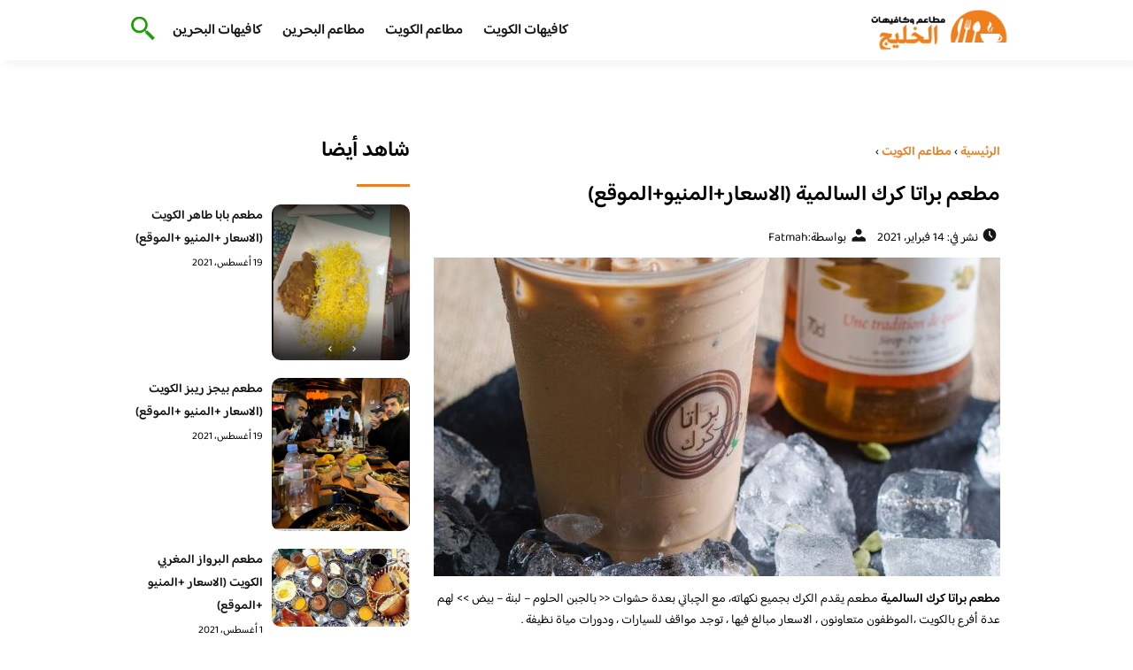

--- FILE ---
content_type: text/html; charset=UTF-8
request_url: https://bestgcc.com/%D9%85%D8%B7%D8%B9%D9%85-%D8%A8%D8%B1%D8%A7%D8%AA%D8%A7-%D9%83%D8%B1%D9%83-%D8%A7%D9%84%D8%B3%D8%A7%D9%84%D9%85%D9%8A%D8%A9/
body_size: 16318
content:
<!DOCTYPE html>
<html dir="rtl" lang="ar" class="no-js">
<head>
	<meta charset="UTF-8">
	<meta name="viewport" content="width=device-width">
	<title>مطعم براتا كرك السالمية (الاسعار+المنيو+الموقع) - مطاعم و كافيهات الخليج</title><link rel="preload" as="font" href="https://fonts.gstatic.com/s/baloobhaijaan2/v21/zYX9KUwuEqdVGqM8tPDdAA_Y-_bMAIRsdO_q.woff2" crossorigin><link rel="preload" as="font" href="https://fonts.gstatic.com/s/baloobhaijaan2/v21/zYX9KUwuEqdVGqM8tPDdAA_Y-_bMAIFsdA.woff2" crossorigin><style id="wpr-usedcss">@font-face{font-family:'Baloo Bhaijaan 2';font-style:normal;font-weight:400;font-display:swap;src:url(https://fonts.gstatic.com/s/baloobhaijaan2/v21/zYX9KUwuEqdVGqM8tPDdAA_Y-_bMAIRsdO_q.woff2) format('woff2');unicode-range:U+0600-06FF,U+0750-077F,U+0870-088E,U+0890-0891,U+0897-08E1,U+08E3-08FF,U+200C-200E,U+2010-2011,U+204F,U+2E41,U+FB50-FDFF,U+FE70-FE74,U+FE76-FEFC,U+102E0-102FB,U+10E60-10E7E,U+10EC2-10EC4,U+10EFC-10EFF,U+1EE00-1EE03,U+1EE05-1EE1F,U+1EE21-1EE22,U+1EE24,U+1EE27,U+1EE29-1EE32,U+1EE34-1EE37,U+1EE39,U+1EE3B,U+1EE42,U+1EE47,U+1EE49,U+1EE4B,U+1EE4D-1EE4F,U+1EE51-1EE52,U+1EE54,U+1EE57,U+1EE59,U+1EE5B,U+1EE5D,U+1EE5F,U+1EE61-1EE62,U+1EE64,U+1EE67-1EE6A,U+1EE6C-1EE72,U+1EE74-1EE77,U+1EE79-1EE7C,U+1EE7E,U+1EE80-1EE89,U+1EE8B-1EE9B,U+1EEA1-1EEA3,U+1EEA5-1EEA9,U+1EEAB-1EEBB,U+1EEF0-1EEF1}@font-face{font-family:'Baloo Bhaijaan 2';font-style:normal;font-weight:400;font-display:swap;src:url(https://fonts.gstatic.com/s/baloobhaijaan2/v21/zYX9KUwuEqdVGqM8tPDdAA_Y-_bMAIFsdA.woff2) format('woff2');unicode-range:U+0000-00FF,U+0131,U+0152-0153,U+02BB-02BC,U+02C6,U+02DA,U+02DC,U+0304,U+0308,U+0329,U+2000-206F,U+20AC,U+2122,U+2191,U+2193,U+2212,U+2215,U+FEFF,U+FFFD}@font-face{font-family:'Baloo Bhaijaan 2';font-style:normal;font-weight:600;font-display:swap;src:url(https://fonts.gstatic.com/s/baloobhaijaan2/v21/zYX9KUwuEqdVGqM8tPDdAA_Y-_bMAIRsdO_q.woff2) format('woff2');unicode-range:U+0600-06FF,U+0750-077F,U+0870-088E,U+0890-0891,U+0897-08E1,U+08E3-08FF,U+200C-200E,U+2010-2011,U+204F,U+2E41,U+FB50-FDFF,U+FE70-FE74,U+FE76-FEFC,U+102E0-102FB,U+10E60-10E7E,U+10EC2-10EC4,U+10EFC-10EFF,U+1EE00-1EE03,U+1EE05-1EE1F,U+1EE21-1EE22,U+1EE24,U+1EE27,U+1EE29-1EE32,U+1EE34-1EE37,U+1EE39,U+1EE3B,U+1EE42,U+1EE47,U+1EE49,U+1EE4B,U+1EE4D-1EE4F,U+1EE51-1EE52,U+1EE54,U+1EE57,U+1EE59,U+1EE5B,U+1EE5D,U+1EE5F,U+1EE61-1EE62,U+1EE64,U+1EE67-1EE6A,U+1EE6C-1EE72,U+1EE74-1EE77,U+1EE79-1EE7C,U+1EE7E,U+1EE80-1EE89,U+1EE8B-1EE9B,U+1EEA1-1EEA3,U+1EEA5-1EEA9,U+1EEAB-1EEBB,U+1EEF0-1EEF1}@font-face{font-family:'Baloo Bhaijaan 2';font-style:normal;font-weight:600;font-display:swap;src:url(https://fonts.gstatic.com/s/baloobhaijaan2/v21/zYX9KUwuEqdVGqM8tPDdAA_Y-_bMAIFsdA.woff2) format('woff2');unicode-range:U+0000-00FF,U+0131,U+0152-0153,U+02BB-02BC,U+02C6,U+02DA,U+02DC,U+0304,U+0308,U+0329,U+2000-206F,U+20AC,U+2122,U+2191,U+2193,U+2212,U+2215,U+FEFF,U+FFFD}body{font-family:'baloo bhaijaan 2',sans-serif;margin:0;text-align:right;overflow-x:hidden;padding-top:80px;font-weight:400;padding-top:90px}:focus{outline:0}a{text-decoration:none;color:#151515}a:hover{color:#ee7e22}h2{font-size:16px;line-height:26px}ul{margin:0;padding:0;list-style:none}li{font-size:14px;line-height:24px}img{max-width:100%;display:block;height:inherit}p{font-size:14px;line-height:24px}.row{display:flex;flex-wrap:wrap}.clearfix:after{content:"";display:block;clear:both}.col-w-8{width:66.66666667%}.col-w-6{width:50%}.col-w-5{width:41.66666667%}.col-w-4{width:33.33333333%}.col-w-3{width:25%}.container{width:1000px;margin:auto}header.header{position:fixed;top:0;right:0;width:100%;z-index:9999}header.header .row{align-items:center}#mobileNav{display:none;background:#fff;padding:20px;position:relative;border-top:1px solid #e5e5e5}#mobileNav li{width:100%;margin-bottom:10px}.close-mobileNav{position:absolute;left:20px;top:20px;z-index:2}.logo-wrap{flex:1}.logo-wrap a{display:block;max-width:200px}.logo-wrap img{width:160px}.mainM_t{display:none}.top-header{padding:10px 0;background-color:#fff;box-shadow:6px 5px 10px 0 rgba(0,0,0,.05)}.nav li{position:relative;display:inline-block;margin-left:20px}.nav li a{color:#16181d;font-size:16px;font-weight:600}.article{position:relative;margin:10px}.article h2 a{transition:all .3s}.article:hover h2 a{color:#ee7e22}.article img{width:100%;height:100%;object-fit:cover;border-radius:10px}.footer_content{background:#151515;padding:30px 0;margin-top:60px;color:#fff}.footer_content ul.brands_links li a{color:#fff;font-size:14px;transition:all .3s}.footer_content ul.brands_links li a:hover{color:#a81522}.footer_content ul.brands_links li{width:48%;display:inline-block;margin-bottom:10px}.widget_title_footer{margin:0 20px}.copyright{background:#000;padding:30px 0}.copyright p{margin:0;color:#fff;text-align:center}.copyright a{color:#fff}.mainContentWrap{margin-top:60px}.breadcrumbs{font-size:14px}.breadcrumbs a{color:#ee7e22;font-weight:600}.titleHead{margin:10px}.titleHead h1.title{font-size:24px}.titleHead .meta-article li{margin-left:10px}.meta-article{display:flex}.meta-article li{display:flex;font-size:14px}.sidebarWrap{margin:0 10px}.category-widget h3,.posts-widget h3{font-size:24px;margin:0 0 20px;position:relative;padding-bottom:20px}.category-widget h3::before,.posts-widget h3::before{content:"";position:absolute;width:60px;height:3px;background:#ee7e22;bottom:0;right:0}.category-widget ul{margin-right:20px}.category-widget ul li{margin-bottom:10px;font-size:14px}.posts-widget .row{margin-bottom:20px}.posts-widget h2{font-size:14px;margin:0;padding-right:10px}.posts-widget img{border-radius:10px}.posts-widget .time-post{padding-right:10px;font-size:12px}.content-post{margin:10px}.tags-wprapper{margin:30px 0}.tags-wprapper h4{font-size:24px;margin:0 10px 20px;position:relative;padding-bottom:20px}.tags-wprapper h4::before{content:"";position:absolute;width:60px;height:5px;background:#ee7e22;bottom:0;right:0;border-radius:10px}.tags-wprapper a{display:inline-block;padding:6px 14px;background:#a81522;color:#fff;margin-right:10px;margin-bottom:10px;font-size:14px;border-radius:10px}#relatedPostWrapper h4{font-size:24px;margin:0 10px 20px;position:relative;padding-bottom:20px}#relatedPostWrapper{margin:30px 0}#relatedPostWrapper h4::before{content:"";position:absolute;width:60px;height:5px;background:#ee7e22;bottom:0;right:0;border-radius:10px}#mainSearch{display:none;position:fixed;height:100%;width:100%;background:#1c1c1c;top:0;padding-top:300px;z-index:9}#mainSearch .text-search-field{width:80%;margin:0 10%}#mainSearch .text-search-field input[type=text]{font-family:'baloo bhaijaan 2',sans-serif;width:100%;padding:20px;font-size:16px;box-sizing:border-box}.close-mainSearch{position:absolute;right:10%;top:220px}.icon{width:20px;height:20px;background-image:url(https://bestgcc.com/wp-content/themes/uaezoom/img/icons_sprite.svg);display:block;background-size:315px;margin-left:5px}.icon.icon-time{background-position:-30px -30px}.icon.icon-user{background-position:-120px 0}.icon.icon-close{background-position:-454px -715px;width:40px;height:40px;background-size:805px}.icon-search{background-position:220px -48px;background-size:500px;width:30px;height:30px}.footer{margin-top:60px}.category-widget ul li::before{content:"";color:#27748a;font-weight:700;display:inline-block;margin-right:-1em;width:15px;height:6px;background:#e5eeff;margin-left:10px;border-radius:10px}@media screen and (max-width:1024px){.container{width:840px}.nav-primary{display:none}a.mainM_t{display:block;text-align:right;padding:10px;position:absolute;left:20px;top:13px;border-radius:5px;z-index:1;height:30px;width:30px}a.mainM_t .bar{display:block;width:28px;height:4px;background:#ee7e22;margin:5px 1px;border-radius:5px}.serach-icon-btn{position:absolute;left:90px}}@media screen and (max-width:920px){.container{width:740px}}@media screen and (max-width:768px){.container{width:100%;padding:0 20px;box-sizing:border-box}.article{margin-bottom:30px}.col-m-12{width:100%}.col-m-6{width:50%}.footer_content .row>div{margin-bottom:20px}}img.emoji{display:inline!important;border:none!important;box-shadow:none!important;height:1em!important;width:1em!important;margin:0 .07em!important;vertical-align:-.1em!important;background:0 0!important;padding:0!important}:where(.wp-block-button__link){border-radius:9999px;box-shadow:none;padding:calc(.667em + 2px) calc(1.333em + 2px);text-decoration:none}:where(.wp-block-calendar table:not(.has-background) th){background:#ddd}:where(.wp-block-columns.has-background){padding:1.25em 2.375em}:where(.wp-block-post-comments input[type=submit]){border:none}:where(.wp-block-file__button){border-radius:2em;padding:.5em 1em}:where(.wp-block-file__button):is(a):active,:where(.wp-block-file__button):is(a):focus,:where(.wp-block-file__button):is(a):hover,:where(.wp-block-file__button):is(a):visited{box-shadow:none;color:#fff;opacity:.85;text-decoration:none}ul{box-sizing:border-box}:where(.wp-block-navigation.has-background .wp-block-navigation-item a:not(.wp-element-button)),:where(.wp-block-navigation.has-background .wp-block-navigation-submenu a:not(.wp-element-button)){padding:.5em 1em}:where(.wp-block-navigation .wp-block-navigation__submenu-container .wp-block-navigation-item a:not(.wp-element-button)),:where(.wp-block-navigation .wp-block-navigation__submenu-container .wp-block-navigation-submenu a:not(.wp-element-button)),:where(.wp-block-navigation .wp-block-navigation__submenu-container .wp-block-navigation-submenu button.wp-block-navigation-item__content),:where(.wp-block-navigation .wp-block-navigation__submenu-container .wp-block-pages-list__item button.wp-block-navigation-item__content){padding:.5em 1em}:where(p.has-text-color:not(.has-link-color)) a{color:inherit}:where(.wp-block-search__button){border:1px solid #ccc;padding:.375em .625em}:where(.wp-block-search__button-inside .wp-block-search__inside-wrapper){border:1px solid #949494;padding:4px}:where(.wp-block-search__button-inside .wp-block-search__inside-wrapper) .wp-block-search__input{border:none;border-radius:0;padding:0 .25em 0 0}:where(.wp-block-search__button-inside .wp-block-search__inside-wrapper) .wp-block-search__input:focus{outline:0}:where(.wp-block-search__button-inside .wp-block-search__inside-wrapper) :where(.wp-block-search__button){padding:.125em .5em}:where(pre.wp-block-verse){font-family:inherit}:root{--wp--preset--font-size--normal:16px;--wp--preset--font-size--huge:42px}html :where(.has-border-color){border-style:solid}html :where([style*=border-top-color]){border-top-style:solid}html :where([style*=border-right-color]){border-left-style:solid}html :where([style*=border-bottom-color]){border-bottom-style:solid}html :where([style*=border-left-color]){border-right-style:solid}html :where([style*=border-width]){border-style:solid}html :where([style*=border-top-width]){border-top-style:solid}html :where([style*=border-right-width]){border-left-style:solid}html :where([style*=border-bottom-width]){border-bottom-style:solid}html :where([style*=border-left-width]){border-right-style:solid}html :where(img[class*=wp-image-]){height:auto;max-width:100%}html :where(.is-position-sticky){--wp-admin--admin-bar--position-offset:var(--wp-admin--admin-bar--height,0px)}@media screen and (max-width:600px){html :where(.is-position-sticky){--wp-admin--admin-bar--position-offset:0px}}body{--wp--preset--color--black:#000000;--wp--preset--color--cyan-bluish-gray:#abb8c3;--wp--preset--color--white:#ffffff;--wp--preset--color--pale-pink:#f78da7;--wp--preset--color--vivid-red:#cf2e2e;--wp--preset--color--luminous-vivid-orange:#ff6900;--wp--preset--color--luminous-vivid-amber:#fcb900;--wp--preset--color--light-green-cyan:#7bdcb5;--wp--preset--color--vivid-green-cyan:#00d084;--wp--preset--color--pale-cyan-blue:#8ed1fc;--wp--preset--color--vivid-cyan-blue:#0693e3;--wp--preset--color--vivid-purple:#9b51e0;--wp--preset--gradient--vivid-cyan-blue-to-vivid-purple:linear-gradient(135deg,rgba(6, 147, 227, 1) 0%,rgb(155, 81, 224) 100%);--wp--preset--gradient--light-green-cyan-to-vivid-green-cyan:linear-gradient(135deg,rgb(122, 220, 180) 0%,rgb(0, 208, 130) 100%);--wp--preset--gradient--luminous-vivid-amber-to-luminous-vivid-orange:linear-gradient(135deg,rgba(252, 185, 0, 1) 0%,rgba(255, 105, 0, 1) 100%);--wp--preset--gradient--luminous-vivid-orange-to-vivid-red:linear-gradient(135deg,rgba(255, 105, 0, 1) 0%,rgb(207, 46, 46) 100%);--wp--preset--gradient--very-light-gray-to-cyan-bluish-gray:linear-gradient(135deg,rgb(238, 238, 238) 0%,rgb(169, 184, 195) 100%);--wp--preset--gradient--cool-to-warm-spectrum:linear-gradient(135deg,rgb(74, 234, 220) 0%,rgb(151, 120, 209) 20%,rgb(207, 42, 186) 40%,rgb(238, 44, 130) 60%,rgb(251, 105, 98) 80%,rgb(254, 248, 76) 100%);--wp--preset--gradient--blush-light-purple:linear-gradient(135deg,rgb(255, 206, 236) 0%,rgb(152, 150, 240) 100%);--wp--preset--gradient--blush-bordeaux:linear-gradient(135deg,rgb(254, 205, 165) 0%,rgb(254, 45, 45) 50%,rgb(107, 0, 62) 100%);--wp--preset--gradient--luminous-dusk:linear-gradient(135deg,rgb(255, 203, 112) 0%,rgb(199, 81, 192) 50%,rgb(65, 88, 208) 100%);--wp--preset--gradient--pale-ocean:linear-gradient(135deg,rgb(255, 245, 203) 0%,rgb(182, 227, 212) 50%,rgb(51, 167, 181) 100%);--wp--preset--gradient--electric-grass:linear-gradient(135deg,rgb(202, 248, 128) 0%,rgb(113, 206, 126) 100%);--wp--preset--gradient--midnight:linear-gradient(135deg,rgb(2, 3, 129) 0%,rgb(40, 116, 252) 100%);--wp--preset--duotone--dark-grayscale:url('#wp-duotone-dark-grayscale');--wp--preset--duotone--grayscale:url('#wp-duotone-grayscale');--wp--preset--duotone--purple-yellow:url('#wp-duotone-purple-yellow');--wp--preset--duotone--blue-red:url('#wp-duotone-blue-red');--wp--preset--duotone--midnight:url('#wp-duotone-midnight');--wp--preset--duotone--magenta-yellow:url('#wp-duotone-magenta-yellow');--wp--preset--duotone--purple-green:url('#wp-duotone-purple-green');--wp--preset--duotone--blue-orange:url('#wp-duotone-blue-orange');--wp--preset--font-size--small:13px;--wp--preset--font-size--medium:20px;--wp--preset--font-size--large:36px;--wp--preset--font-size--x-large:42px;--wp--preset--spacing--20:0.44rem;--wp--preset--spacing--30:0.67rem;--wp--preset--spacing--40:1rem;--wp--preset--spacing--50:1.5rem;--wp--preset--spacing--60:2.25rem;--wp--preset--spacing--70:3.38rem;--wp--preset--spacing--80:5.06rem;--wp--preset--shadow--natural:6px 6px 9px rgba(0, 0, 0, .2);--wp--preset--shadow--deep:12px 12px 50px rgba(0, 0, 0, .4);--wp--preset--shadow--sharp:6px 6px 0px rgba(0, 0, 0, .2);--wp--preset--shadow--outlined:6px 6px 0px -3px rgba(255, 255, 255, 1),6px 6px rgba(0, 0, 0, 1);--wp--preset--shadow--crisp:6px 6px 0px rgba(0, 0, 0, 1)}:where(.is-layout-flex){gap:.5em}:where(.wp-block-columns.is-layout-flex){gap:2em}</style>
	<meta name="viewport" content="width=device-width, initial-scale=1" />
    <link rel="shortcut icon" type="image/x-icon" href="#" />
	
	<link rel="preconnect" href="https://fonts.gstatic.com" crossorigin>
	
    

	<!--[if lt IE 9]>
	<script src="http://html5shiv.googlecode.com/svn/trunk/html5.js"></script>
	<script src="http://css3-mediaqueries-js.googlecode.com/svn/trunk/css3-mediaqueries.js"></script>
	<![endif]
	
	<script src="http://code.jquery.com/jquery-1.9.1.min.js"></script>-->

	<script>window.addEventListener('DOMContentLoaded', function() {
	   $(document).ready(function(){		  
			//$("img").on('error', function() { $(this).hide(); });
			$("img").on('error', function() { $(this).attr('src','https://www.bestgcc.com/wp-content/themes/uaezoom/img/default.jpg'); });
		});
	});</script>
	<meta name='robots' content='index, follow, max-image-preview:large, max-snippet:-1, max-video-preview:-1' />

	<!-- This site is optimized with the Yoast SEO plugin v20.6 - https://yoast.com/wordpress/plugins/seo/ -->
	<meta name="description" content="مطعم براتا كرك السالمية مطعم يقدم الكرك بجميع نكهاته، مع الچباتي بعدة حشوات &lt;&lt; بالجبن الحلوم - لبنة - بيض &gt;&gt; لهم عدة أفرع بالكويت ،الموظفون" />
	<link rel="canonical" href="https://bestgcc.com/مطعم-براتا-كرك-السالمية/" />
	<meta property="og:locale" content="ar_AR" />
	<meta property="og:type" content="article" />
	<meta property="og:title" content="مطعم براتا كرك السالمية (الاسعار+المنيو+الموقع) - مطاعم و كافيهات الخليج" />
	<meta property="og:description" content="مطعم براتا كرك السالمية مطعم يقدم الكرك بجميع نكهاته، مع الچباتي بعدة حشوات &lt;&lt; بالجبن الحلوم - لبنة - بيض &gt;&gt; لهم عدة أفرع بالكويت ،الموظفون" />
	<meta property="og:url" content="https://bestgcc.com/مطعم-براتا-كرك-السالمية/" />
	<meta property="og:site_name" content="مطاعم و كافيهات الخليج" />
	<meta property="article:published_time" content="2021-02-14T23:26:25+00:00" />
	<meta property="article:modified_time" content="2021-02-14T23:29:30+00:00" />
	<meta property="og:image" content="https://i0.wp.com/bestgcc.com/wp-content/uploads/2021/02/paratha_karak_84053445_598631547645811_976521003294996592_n.jpg?fit=1080%2C1077&ssl=1" />
	<meta property="og:image:width" content="1080" />
	<meta property="og:image:height" content="1077" />
	<meta property="og:image:type" content="image/jpeg" />
	<meta name="author" content="Fatmah" />
	<meta name="twitter:card" content="summary_large_image" />
	<meta name="twitter:creator" content="@kuwait84615933" />
	<meta name="twitter:site" content="@kuwait84615933" />
	<meta name="twitter:label1" content="كُتب بواسطة" />
	<meta name="twitter:data1" content="Fatmah" />
	<meta name="twitter:label2" content="وقت القراءة المُقدّر" />
	<meta name="twitter:data2" content="دقيقتان" />
	<script type="application/ld+json" class="yoast-schema-graph">{"@context":"https://schema.org","@graph":[{"@type":"Article","@id":"https://bestgcc.com/%d9%85%d8%b7%d8%b9%d9%85-%d8%a8%d8%b1%d8%a7%d8%aa%d8%a7-%d9%83%d8%b1%d9%83-%d8%a7%d9%84%d8%b3%d8%a7%d9%84%d9%85%d9%8a%d8%a9/#article","isPartOf":{"@id":"https://bestgcc.com/%d9%85%d8%b7%d8%b9%d9%85-%d8%a8%d8%b1%d8%a7%d8%aa%d8%a7-%d9%83%d8%b1%d9%83-%d8%a7%d9%84%d8%b3%d8%a7%d9%84%d9%85%d9%8a%d8%a9/"},"author":{"name":"Fatmah","@id":"/#/schema/person/383b610e34fe1ac9f474d442a622018f"},"headline":"مطعم براتا كرك السالمية (الاسعار+المنيو+الموقع)","datePublished":"2021-02-14T23:26:25+00:00","dateModified":"2021-02-14T23:29:30+00:00","mainEntityOfPage":{"@id":"https://bestgcc.com/%d9%85%d8%b7%d8%b9%d9%85-%d8%a8%d8%b1%d8%a7%d8%aa%d8%a7-%d9%83%d8%b1%d9%83-%d8%a7%d9%84%d8%b3%d8%a7%d9%84%d9%85%d9%8a%d8%a9/"},"wordCount":8,"commentCount":0,"publisher":{"@id":"/#/schema/person/c84af62d0f80c77ff6290445aa2b967b"},"image":{"@id":"https://bestgcc.com/%d9%85%d8%b7%d8%b9%d9%85-%d8%a8%d8%b1%d8%a7%d8%aa%d8%a7-%d9%83%d8%b1%d9%83-%d8%a7%d9%84%d8%b3%d8%a7%d9%84%d9%85%d9%8a%d8%a9/#primaryimage"},"thumbnailUrl":"https://bestgcc.com/wp-content/uploads/2021/02/paratha_karak_84053445_598631547645811_976521003294996592_n.jpg","keywords":["مطاعم الكويت"],"articleSection":["مطاعم الكويت"],"inLanguage":"ar","potentialAction":[{"@type":"CommentAction","name":"Comment","target":["https://bestgcc.com/%d9%85%d8%b7%d8%b9%d9%85-%d8%a8%d8%b1%d8%a7%d8%aa%d8%a7-%d9%83%d8%b1%d9%83-%d8%a7%d9%84%d8%b3%d8%a7%d9%84%d9%85%d9%8a%d8%a9/#respond"]}]},{"@type":"WebPage","@id":"https://bestgcc.com/%d9%85%d8%b7%d8%b9%d9%85-%d8%a8%d8%b1%d8%a7%d8%aa%d8%a7-%d9%83%d8%b1%d9%83-%d8%a7%d9%84%d8%b3%d8%a7%d9%84%d9%85%d9%8a%d8%a9/","url":"https://bestgcc.com/%d9%85%d8%b7%d8%b9%d9%85-%d8%a8%d8%b1%d8%a7%d8%aa%d8%a7-%d9%83%d8%b1%d9%83-%d8%a7%d9%84%d8%b3%d8%a7%d9%84%d9%85%d9%8a%d8%a9/","name":"مطعم براتا كرك السالمية (الاسعار+المنيو+الموقع) - مطاعم و كافيهات الخليج","isPartOf":{"@id":"/#website"},"primaryImageOfPage":{"@id":"https://bestgcc.com/%d9%85%d8%b7%d8%b9%d9%85-%d8%a8%d8%b1%d8%a7%d8%aa%d8%a7-%d9%83%d8%b1%d9%83-%d8%a7%d9%84%d8%b3%d8%a7%d9%84%d9%85%d9%8a%d8%a9/#primaryimage"},"image":{"@id":"https://bestgcc.com/%d9%85%d8%b7%d8%b9%d9%85-%d8%a8%d8%b1%d8%a7%d8%aa%d8%a7-%d9%83%d8%b1%d9%83-%d8%a7%d9%84%d8%b3%d8%a7%d9%84%d9%85%d9%8a%d8%a9/#primaryimage"},"thumbnailUrl":"https://bestgcc.com/wp-content/uploads/2021/02/paratha_karak_84053445_598631547645811_976521003294996592_n.jpg","datePublished":"2021-02-14T23:26:25+00:00","dateModified":"2021-02-14T23:29:30+00:00","description":"مطعم براتا كرك السالمية مطعم يقدم الكرك بجميع نكهاته، مع الچباتي بعدة حشوات &lt;< بالجبن الحلوم - لبنة - بيض >> لهم عدة أفرع بالكويت ،الموظفون","inLanguage":"ar","potentialAction":[{"@type":"ReadAction","target":["https://bestgcc.com/%d9%85%d8%b7%d8%b9%d9%85-%d8%a8%d8%b1%d8%a7%d8%aa%d8%a7-%d9%83%d8%b1%d9%83-%d8%a7%d9%84%d8%b3%d8%a7%d9%84%d9%85%d9%8a%d8%a9/"]}]},{"@type":"ImageObject","inLanguage":"ar","@id":"https://bestgcc.com/%d9%85%d8%b7%d8%b9%d9%85-%d8%a8%d8%b1%d8%a7%d8%aa%d8%a7-%d9%83%d8%b1%d9%83-%d8%a7%d9%84%d8%b3%d8%a7%d9%84%d9%85%d9%8a%d8%a9/#primaryimage","url":"https://bestgcc.com/wp-content/uploads/2021/02/paratha_karak_84053445_598631547645811_976521003294996592_n.jpg","contentUrl":"https://bestgcc.com/wp-content/uploads/2021/02/paratha_karak_84053445_598631547645811_976521003294996592_n.jpg","width":1080,"height":1077},{"@type":"WebSite","@id":"/#website","url":"/","name":"مطاعم و كافيهات الخليج","description":"افضل مطاعم و كافيهات الخليج في موقع واحد نستعرض معاكم تقييمات زوار المطاعم و الكافيهات","publisher":{"@id":"/#/schema/person/c84af62d0f80c77ff6290445aa2b967b"},"potentialAction":[{"@type":"SearchAction","target":{"@type":"EntryPoint","urlTemplate":"/?s={search_term_string}"},"query-input":"required name=search_term_string"}],"inLanguage":"ar"},{"@type":["Person","Organization"],"@id":"/#/schema/person/c84af62d0f80c77ff6290445aa2b967b","name":"Raid","logo":{"@id":"/#/schema/person/image/"},"sameAs":["https://bestgcc.com"]},{"@type":"Person","@id":"/#/schema/person/383b610e34fe1ac9f474d442a622018f","name":"Fatmah","url":"https://bestgcc.com/author/fatmah/"}]}</script>
	<!-- / Yoast SEO plugin. -->



<link rel="alternate" type="application/rss+xml" title="مطاعم و كافيهات الخليج &laquo; مطعم براتا كرك السالمية (الاسعار+المنيو+الموقع) خلاصة التعليقات" href="https://bestgcc.com/%d9%85%d8%b7%d8%b9%d9%85-%d8%a8%d8%b1%d8%a7%d8%aa%d8%a7-%d9%83%d8%b1%d9%83-%d8%a7%d9%84%d8%b3%d8%a7%d9%84%d9%85%d9%8a%d8%a9/feed/" />
<style type="text/css"></style>
	

<style id='global-styles-inline-css' type='text/css'></style>
<style id='rocket-lazyload-inline-css' type='text/css'>
.rll-youtube-player{position:relative;padding-bottom:56.23%;height:0;overflow:hidden;max-width:100%;}.rll-youtube-player:focus-within{outline: 2px solid currentColor;outline-offset: 5px;}.rll-youtube-player iframe{position:absolute;top:0;left:0;width:100%;height:100%;z-index:100;background:0 0}.rll-youtube-player img{bottom:0;display:block;left:0;margin:auto;max-width:100%;width:100%;position:absolute;right:0;top:0;border:none;height:auto;-webkit-transition:.4s all;-moz-transition:.4s all;transition:.4s all}.rll-youtube-player img:hover{-webkit-filter:brightness(75%)}.rll-youtube-player .play{height:100%;width:100%;left:0;top:0;position:absolute;background:url(https://bestgcc.com/wp-content/plugins/wp-rocket/assets/img/youtube.png) no-repeat center;background-color: transparent !important;cursor:pointer;border:none;}
</style>
<link rel="https://api.w.org/" href="https://bestgcc.com/wp-json/" /><link rel="alternate" type="application/json" href="https://bestgcc.com/wp-json/wp/v2/posts/60053" /><link rel="EditURI" type="application/rsd+xml" title="RSD" href="https://bestgcc.com/xmlrpc.php?rsd" />
<link rel="wlwmanifest" type="application/wlwmanifest+xml" href="https://bestgcc.com/wp-includes/wlwmanifest.xml" />
<meta name="generator" content="WordPress 6.2.8" />
<link rel='shortlink' href='https://bestgcc.com/?p=60053' />
<link rel="alternate" type="application/json+oembed" href="https://bestgcc.com/wp-json/oembed/1.0/embed?url=https%3A%2F%2Fbestgcc.com%2F%25d9%2585%25d8%25b7%25d8%25b9%25d9%2585-%25d8%25a8%25d8%25b1%25d8%25a7%25d8%25aa%25d8%25a7-%25d9%2583%25d8%25b1%25d9%2583-%25d8%25a7%25d9%2584%25d8%25b3%25d8%25a7%25d9%2584%25d9%2585%25d9%258a%25d8%25a9%2F" />
<link rel="alternate" type="text/xml+oembed" href="https://bestgcc.com/wp-json/oembed/1.0/embed?url=https%3A%2F%2Fbestgcc.com%2F%25d9%2585%25d8%25b7%25d8%25b9%25d9%2585-%25d8%25a8%25d8%25b1%25d8%25a7%25d8%25aa%25d8%25a7-%25d9%2583%25d8%25b1%25d9%2583-%25d8%25a7%25d9%2584%25d8%25b3%25d8%25a7%25d9%2584%25d9%2585%25d9%258a%25d8%25a9%2F&#038;format=xml" />
<link rel="preload" as="image" href="https://bestgcc.com/wp-content/uploads/2021/02/paratha_karak_84053445_598631547645811_976521003294996592_n-1024x1021.jpg" imagesrcset="https://bestgcc.com/wp-content/uploads/2021/02/paratha_karak_84053445_598631547645811_976521003294996592_n-1024x1021.jpg 1024w, https://bestgcc.com/wp-content/uploads/2021/02/paratha_karak_84053445_598631547645811_976521003294996592_n-300x300.jpg 300w, https://bestgcc.com/wp-content/uploads/2021/02/paratha_karak_84053445_598631547645811_976521003294996592_n-150x150.jpg 150w, https://bestgcc.com/wp-content/uploads/2021/02/paratha_karak_84053445_598631547645811_976521003294996592_n-768x766.jpg 768w, https://bestgcc.com/wp-content/uploads/2021/02/paratha_karak_84053445_598631547645811_976521003294996592_n-65x65.jpg 65w, https://bestgcc.com/wp-content/uploads/2021/02/paratha_karak_84053445_598631547645811_976521003294996592_n-810x808.jpg 810w, https://bestgcc.com/wp-content/uploads/2021/02/paratha_karak_84053445_598631547645811_976521003294996592_n.jpg 1080w" imagesizes="(max-width: 1024px) 100vw, 1024px" /><link rel="icon" href="https://bestgcc.com/wp-content/uploads/2023/07/cropped-logo-bestgcc-32x32.png" sizes="32x32" />
<link rel="icon" href="https://bestgcc.com/wp-content/uploads/2023/07/cropped-logo-bestgcc-192x192.png" sizes="192x192" />
<link rel="apple-touch-icon" href="https://bestgcc.com/wp-content/uploads/2023/07/cropped-logo-bestgcc-180x180.png" />
<meta name="msapplication-TileImage" content="https://bestgcc.com/wp-content/uploads/2023/07/cropped-logo-bestgcc-270x270.png" />
<noscript><style id="rocket-lazyload-nojs-css">.rll-youtube-player, [data-lazy-src]{display:none !important;}</style></noscript>	

<meta name="google-site-verification" content="Ie9awfbSjweZChgRrxdfyMPJQMWtqryccY3BqTI2lII" />

</head>

<body class="rtl post-template-default single single-post postid-60053 single-format-standard">
<header class="header">
		<div class="top-header">
            <div class="container">
                <div class="row">				
                    <div class="logo-wrap">
                        <a href="https://bestgcc.com"><img src="data:image/svg+xml,%3Csvg%20xmlns='http://www.w3.org/2000/svg'%20viewBox='0%200%20160%2064'%3E%3C/svg%3E" width="160px" height="64px" alt="مطاعم و كافيهات الخليج" data-lazy-src="https://bestgcc.com/wp-content/themes/uaezoom/img/logo-bestgcc.png" ><noscript><img src="https://bestgcc.com/wp-content/themes/uaezoom/img/logo-bestgcc.png" width="160px" height="64px" alt="مطاعم و كافيهات الخليج" ></noscript></a>						
                    </div>
					<div class="main_menu_wrapper">
                        <a href="#" class="mainM_t"  aria-label="Mobile Menu" onclick="document.getElementById('mobileNav').style.display = 'block';">
                            <i class="bar"></i>
                            <i class="bar"></i>
                            <i class="bar"></i>
                        </a>
                        <div class="nav-primary">
							<div class="menu-%d8%a7%d9%84%d9%88%d8%a7%d8%ac%d9%87%d9%87-container"><ul id="menu-%d8%a7%d9%84%d9%88%d8%a7%d8%ac%d9%87%d9%87" class="nav"><li id="menu-item-54887" class="menu-item menu-item-type-taxonomy menu-item-object-category menu-item-54887"><a href="https://bestgcc.com/category/kuwait/">كافيهات الكويت</a></li>
<li id="menu-item-54888" class="menu-item menu-item-type-taxonomy menu-item-object-category current-post-ancestor current-menu-parent current-post-parent menu-item-54888"><a href="https://bestgcc.com/category/restaurantskuwait/">مطاعم الكويت</a></li>
<li id="menu-item-70651" class="menu-item menu-item-type-taxonomy menu-item-object-category menu-item-70651"><a href="https://bestgcc.com/category/bahrain-restaurants/">مطاعم البحرين</a></li>
<li id="menu-item-70652" class="menu-item menu-item-type-taxonomy menu-item-object-category menu-item-70652"><a href="https://bestgcc.com/category/bahrain-cafes/">كافيهات البحرين</a></li>
</ul></div>      
                        </div>  	
					 </div>	
					 <a href="#" class="serach-icon-btn" aria-label="Search" onclick="document.getElementById('mainSearch').style.display = 'block';"><span class="icon icon-search"></span></a>
      
                </div>
            </div>
		</div>
		<div id="mobileNav">
		<a href="#"  onclick="document.getElementById('mobileNav').style.display = 'none';" class="close-mobileNav"><span class="icon icon-close"></span></a>
			<div class="menu-%d8%a7%d9%84%d9%88%d8%a7%d8%ac%d9%87%d9%87-container"><ul id="menu-%d8%a7%d9%84%d9%88%d8%a7%d8%ac%d9%87%d9%87-1" class="nav"><li class="menu-item menu-item-type-taxonomy menu-item-object-category menu-item-54887"><a href="https://bestgcc.com/category/kuwait/">كافيهات الكويت</a></li>
<li class="menu-item menu-item-type-taxonomy menu-item-object-category current-post-ancestor current-menu-parent current-post-parent menu-item-54888"><a href="https://bestgcc.com/category/restaurantskuwait/">مطاعم الكويت</a></li>
<li class="menu-item menu-item-type-taxonomy menu-item-object-category menu-item-70651"><a href="https://bestgcc.com/category/bahrain-restaurants/">مطاعم البحرين</a></li>
<li class="menu-item menu-item-type-taxonomy menu-item-object-category menu-item-70652"><a href="https://bestgcc.com/category/bahrain-cafes/">كافيهات البحرين</a></li>
</ul></div>   	
		</div>
		<form id="mainSearch"  action="https://bestgcc.com" >
			<a href="#"  onclick="document.getElementById('mainSearch').style.display = 'none';" class="close-mainSearch"><span class="icon icon-close"></span></a>
			<div class="text-search-field">
				<input type="text" placeholder="كلمة البحث هنا ..." name="s" >
			</div>
		</form>

	</header>


	<div class="mainContentWrap">
		<div class="container">			
			<div class="row">
				<div class="col-w-8 col-m-12">
								
					<div class="contentWrap" itemscope itemtype="https://schema.org/ScholarlyArticle">
						<div class="titleHead">
							<div class="breadcrumbs" itemscope itemtype="http://schema.org/BreadcrumbList"><span itemprop="itemListElement" itemscope itemtype="http://schema.org/ListItem"><a class="breadcrumbs__link" href="https://bestgcc.com/" itemprop="item"><span itemprop="name">الرئيسية</span></a><meta itemprop="position" content="1" /></span><span class="breadcrumbs__separator"> › </span><span itemprop="itemListElement" itemscope itemtype="http://schema.org/ListItem"><a class="breadcrumbs__link" href="https://bestgcc.com/category/restaurantskuwait/" itemprop="item"><span itemprop="name">مطاعم الكويت</span></a><meta itemprop="position" content="2" /></span><span class="breadcrumbs__separator"> › </span></div><!-- .breadcrumbs -->	
							<h1 class="title" itemprop="headline">مطعم براتا كرك السالمية (الاسعار+المنيو+الموقع)</h1>
							<ul class="meta-article">
								<li> <span class="icon icon-time"></span><span class="meks_time_ago_single">نشر في: 14 فبراير، 2021</span></li>
									<li><span class="icon icon-user"></span>بواسطة: <a href="https://bestgcc.com/author/fatmah/"> <span itemprop="author">Fatmah</span> </a></li>							</ul>  					
						</div>
						<div class="content-post">
							<span class="entry-date" itemprop="datePublished" style="display:none;">2021-02-14T23:26:25+00:00</span>
							<div itemprop="publisher" itemscope itemtype="https://schema.org/Organization">
								<span itemprop="name"  style="display:none;">مطاعم و كافيهات الخليج</span>
								<div itemprop="logo" itemscope itemtype="https://schema.org/ImageObject">
									<meta itemprop="url" content="https://bestgcc.com/wp-content/themes/uaezoom/img/logo-bestgcc.png">
								</div>
								</div>
																<a href="https://bestgcc.com/%d9%85%d8%b7%d8%b9%d9%85-%d8%a8%d8%b1%d8%a7%d8%aa%d8%a7-%d9%83%d8%b1%d9%83-%d8%a7%d9%84%d8%b3%d8%a7%d9%84%d9%85%d9%8a%d8%a9/" title="مطعم براتا كرك السالمية (الاسعار+المنيو+الموقع)">
									<img src="data:image/svg+xml,%3Csvg%20xmlns='http://www.w3.org/2000/svg'%20viewBox='0%200%20640%20360'%3E%3C/svg%3E" height="360" width="640" alt="مطعم براتا كرك السالمية (الاسعار+المنيو+الموقع)" data-lazy-src="https://bestgcc.com/wp-content/uploads/2021/02/paratha_karak_84053445_598631547645811_976521003294996592_n-640x360.jpg" /><noscript><img src="https://bestgcc.com/wp-content/uploads/2021/02/paratha_karak_84053445_598631547645811_976521003294996592_n-640x360.jpg" height="360" width="640" alt="مطعم براتا كرك السالمية (الاسعار+المنيو+الموقع)" /></noscript>
								</a>
															<div itemprop="description">
								<p><strong>مطعم براتا كرك السالمية</strong> مطعم يقدم الكرك بجميع نكهاته، مع الچباتي بعدة حشوات &lt;&lt; بالجبن الحلوم &#8211; لبنة &#8211; بيض &gt;&gt; لهم عدة أفرع بالكويت ،الموظفون متعاونون ، الاسعار مبالغ فيها ، توجد مواقف للسيارات ، ودورات مياة نظيفة .</p>
<ul>
<li><em><span style="color: #ff0000;"><strong>∴الأسم</strong> : </span>مطعم براتا كرك السالمية</em></li>
<li><em><span style="color: #ff0000;"><strong>∴التصنيف</strong> : <span style="color: #000000;">عائلات | افراد </span></span></em></li>
<li><em><span style="color: #ff0000;"><strong>∴ النوع</strong> :</span>مطعم كرك</em></li>
<li><em><span style="color: #ff0000;"><strong>∴ الاسعار</strong> : <span style="color: #000000;">مرتفعة</span></span></em></li>
<li><em><span style="color: #ff0000;"><strong>∴ الاطفال</strong> : <span style="color: #000000;">مسموح</span></span></em></li>
<li><em><span style="color: #ff0000;"><strong>∴الموسيقى</strong> : <span style="color: #000000;">يوجد</span></span><span style="color: #ff0000;"> </span></em></li>
<li><em><span style="color: #ff0000;"><strong>‏∴أوقات العمل</strong> : <span style="color: #000000;">٦:٠٠ص–١:٠٠م، ٥:٠٠–١١:٠٠م</span></span></em></li>
<li><em><span style="color: #ff0000;"><strong>∴الموقع الاكتروني</strong></span> : للدخول على الموقع الالكتروني للمطعم من فضلك : <a href="https://www.instagram.com/paratha_karak/">ادخل هنا</a></em></li>
<li><em><strong><span style="color: #ff0000;">∴الموقع على خرائط جوجل من فضلك</span></strong> : <a href="https://goo.gl/maps/7tx2B9zuaPURLx1n6">أضغط هنا</a></em></li>
</ul>
<p><a href="https://bestgcc.com/مطعم-براتا-كرك-السالمية" target="_blank" rel="noopener"><img decoding="async" class="alignnone wp-image-60083 size-large" title="مطعم براتا كرك السالمية" src="data:image/svg+xml,%3Csvg%20xmlns='http://www.w3.org/2000/svg'%20viewBox='0%200%20810%20808'%3E%3C/svg%3E" alt="مطعم براتا كرك السالمية" width="810" height="808" data-lazy-srcset="https://bestgcc.com/wp-content/uploads/2021/02/paratha_karak_84053445_598631547645811_976521003294996592_n-1024x1021.jpg 1024w, https://bestgcc.com/wp-content/uploads/2021/02/paratha_karak_84053445_598631547645811_976521003294996592_n-300x300.jpg 300w, https://bestgcc.com/wp-content/uploads/2021/02/paratha_karak_84053445_598631547645811_976521003294996592_n-150x150.jpg 150w, https://bestgcc.com/wp-content/uploads/2021/02/paratha_karak_84053445_598631547645811_976521003294996592_n-768x766.jpg 768w, https://bestgcc.com/wp-content/uploads/2021/02/paratha_karak_84053445_598631547645811_976521003294996592_n-65x65.jpg 65w, https://bestgcc.com/wp-content/uploads/2021/02/paratha_karak_84053445_598631547645811_976521003294996592_n-810x808.jpg 810w, https://bestgcc.com/wp-content/uploads/2021/02/paratha_karak_84053445_598631547645811_976521003294996592_n.jpg 1080w" data-lazy-sizes="(max-width: 810px) 100vw, 810px" data-lazy-src="https://bestgcc.com/wp-content/uploads/2021/02/paratha_karak_84053445_598631547645811_976521003294996592_n-1024x1021.jpg" /><noscript><img decoding="async" class="alignnone wp-image-60083 size-large" title="مطعم براتا كرك السالمية" src="https://bestgcc.com/wp-content/uploads/2021/02/paratha_karak_84053445_598631547645811_976521003294996592_n-1024x1021.jpg" alt="مطعم براتا كرك السالمية" width="810" height="808" srcset="https://bestgcc.com/wp-content/uploads/2021/02/paratha_karak_84053445_598631547645811_976521003294996592_n-1024x1021.jpg 1024w, https://bestgcc.com/wp-content/uploads/2021/02/paratha_karak_84053445_598631547645811_976521003294996592_n-300x300.jpg 300w, https://bestgcc.com/wp-content/uploads/2021/02/paratha_karak_84053445_598631547645811_976521003294996592_n-150x150.jpg 150w, https://bestgcc.com/wp-content/uploads/2021/02/paratha_karak_84053445_598631547645811_976521003294996592_n-768x766.jpg 768w, https://bestgcc.com/wp-content/uploads/2021/02/paratha_karak_84053445_598631547645811_976521003294996592_n-65x65.jpg 65w, https://bestgcc.com/wp-content/uploads/2021/02/paratha_karak_84053445_598631547645811_976521003294996592_n-810x808.jpg 810w, https://bestgcc.com/wp-content/uploads/2021/02/paratha_karak_84053445_598631547645811_976521003294996592_n.jpg 1080w" sizes="(max-width: 810px) 100vw, 810px" /></noscript></a></p>
<h3><span style="color: #ff0000;">عنوان مطعم براتا كرك السالمية</span></h3>
<p>17 شارع 2، السالمية، الكويت</p>
<h3><span style="color: #ff0000;">رقم <strong>مطعم براتا كرك السالمية</strong></span></h3>
<p>+96525757657</p>
<h3><span style="color: #ff0000;">افضل اطباق المطعم </span></h3>
<p>چباتي بالنوتيلا ? يوجد خدمة التوصيل #الكويت #چباتي #كرك</p>
<p>چباتي الحلوم</p>
<p>الجو يبيله كرك</p>
<p>كرك اصلي بارد</p>
<p>ريوق الخميس غير مع چباتي الرهش ?</p>
<p>چباتي الديك الرومي ??</p>
<p>جباتي بالبيض</p>
<p>جباتي باللبنه والزعتر</p>
<h4><span style="color: #ff0000;">اراء الزوار والمتابعين </span></h4>
<h4><span style="color: #ff0000;">الراي الاول </span></h4>
<p>ساده او مع بيض وجبن كرافت شي خيالي ???</p>
<p>چباتي رهش بهالجو ? #paratha_karak</p>
<p>چباتي البطاط ?? يوجد خدمة التوصيل لجميع مناطق #الكويت</p>
<p>ساندويتشات بخبز جباتي عجيييب، واحلى شي ممكن تطلبه <span class="entity tip_taste_match">جباتي حلوم</span> ???والباقي ممتاااز كذلك لكن هذي لوحدها ? وفيه كرك عادي او آيس كرك .. انصح بالكرك العادي أفضل ??</p>
<p>جباتي حلوم وجباتي بيض بالجبن و كرك و ادعييييلي</p>
<p>عفوا منو قال انه عندكم خدمة توصيل لجميع المناطق انا لما اتصل ابي توصيل يقولي الموظف ما عندنا توصيل لمنطقتكم فالرجاء تحري الدقه في وضع المعلومه</p>
<h4><span style="color: #ff0000;">الراي الثاني</span></h4>
<p>احلي شباتي و كرك❤️❤️❤️</p>
<div class="section-review-review-content"><span class="section-review-text">المكان نظيف والاكل لذيذ وحار يعمل الطلب حار بحار</span></div>
<div class="section-review-photos section-review-photo-pack1"></div>
<div>
<div class="section-review-review-content"><span class="section-review-text">الشباتي لذييييييذ بس الكرك عادي</span></div>
<div></div>
<div class="section-review-interaction-bar">
<div class="section-review-review-content"><span class="section-review-text">الجباتي لذيذ جداً طري ومقرمش بنفس الوقت ،مع جبنتين ??? بس سعره غالي جداً سلامات ٤ جباتي و٢ كرك ب٣.٨٥٠ دينار يعني ٥٠ ريال سعودي !!.. الكرك طعمه عااادي</span></div>
<div></div>
<div class="section-review-interaction-bar">الكرك وشباتي لذيذ وعجبني تغليفهم وعندهم توصيل إلى الفندق</div>
</div>
</div>
<div></div>
<h4><span style="color: #ff0000;">الراي الثالث</span></h4>
<div></div>
<div>
<div class="section-review-review-content"><span class="section-review-text">كذك وشباتي حلو مع زعتر وزيتون لذيذ وشباتي بيض بالجبن لذيذ لكن سعر غالي</span></div>
<div></div>
<div class="section-review-interaction-bar">
<div class="section-review-review-content"><span class="section-review-text">الجباتي كان كويس وحجمه كبير يعني حبه وحده تشبع والكرك كان لذيذ .</span></div>
<div></div>
<div class="section-review-interaction-bar">ما فيه تنوع بالكرك حلاته يسوون كرك زعفران بالهبل بال ارسين</div>
</div>
</div>
<div></div>
<div>
<div class="section-review-review-content"><span class="section-review-text">أكل عنده جباتي على سندويش بيض +حلوم حلوم +مرتدلا على طريقة جباتي المطعم ممتاز وأكله لذيذ وأنصح الفطور هناك</span></div>
<div></div>
<div class="section-review-interaction-bar"></div>
</div>
						
							</div>
						</div>		

						<div class="tags-wprapper clearfix"><h3>الوسوم</h3><a href="https://bestgcc.com/tag/%d9%85%d8%b7%d8%a7%d8%b9%d9%85-%d8%a7%d9%84%d9%83%d9%88%d9%8a%d8%aa/" rel="tag">مطاعم الكويت</a></div>						<div id="relatedPostWrapper" class="clearfix"><h3>مواضيع ذات صلة</h3>	<div class="row">											
										<div class="col-w-4 col-m-6">
											 <div class="article">                        
												<a href="https://bestgcc.com/%d9%85%d8%b7%d8%b9%d9%85-%d8%a8%d8%a7%d8%a8%d8%a7-%d8%b7%d8%a7%d9%87%d8%b1-%d8%a7%d9%84%d9%83%d9%88%d9%8a%d8%aa/">
												 <img src="data:image/svg+xml,%3Csvg%20xmlns='http://www.w3.org/2000/svg'%20viewBox='0%200%20480%20270'%3E%3C/svg%3E" height="270" width="480" alt="مطعم بابا طاهر الكويت (الاسعار +المنيو +الموقع)" data-lazy-src="https://bestgcc.com/wp-content/uploads/2021/08/Untitled-6.png" /><noscript><img src="https://bestgcc.com/wp-content/uploads/2021/08/Untitled-6.png" height="270" width="480" alt="مطعم بابا طاهر الكويت (الاسعار +المنيو +الموقع)" /></noscript>
												</a>
												<h2> <a href="https://bestgcc.com/%d9%85%d8%b7%d8%b9%d9%85-%d8%a8%d8%a7%d8%a8%d8%a7-%d8%b7%d8%a7%d9%87%d8%b1-%d8%a7%d9%84%d9%83%d9%88%d9%8a%d8%aa/" title="مطعم بابا طاهر الكويت (الاسعار +المنيو +الموقع)">مطعم بابا طاهر الكويت (الاسعار +المنيو +الموقع)</a></h2>                      
											</div>
										</div> 
																				
										<div class="col-w-4 col-m-6">
											 <div class="article">                        
												<a href="https://bestgcc.com/%d9%85%d8%b7%d8%b9%d9%85-%d8%a8%d9%8a%d8%ac%d8%b2-%d8%b1%d9%8a%d8%a8%d8%b2-%d8%a7%d9%84%d9%83%d9%88%d9%8a%d8%aa/">
												 <img src="data:image/svg+xml,%3Csvg%20xmlns='http://www.w3.org/2000/svg'%20viewBox='0%200%20480%20270'%3E%3C/svg%3E" height="270" width="480" alt="مطعم بيجز ريبز الكويت (الاسعار +المنيو +الموقع)" data-lazy-src="https://bestgcc.com/wp-content/uploads/2021/08/Untitled-5.png" /><noscript><img src="https://bestgcc.com/wp-content/uploads/2021/08/Untitled-5.png" height="270" width="480" alt="مطعم بيجز ريبز الكويت (الاسعار +المنيو +الموقع)" /></noscript>
												</a>
												<h2> <a href="https://bestgcc.com/%d9%85%d8%b7%d8%b9%d9%85-%d8%a8%d9%8a%d8%ac%d8%b2-%d8%b1%d9%8a%d8%a8%d8%b2-%d8%a7%d9%84%d9%83%d9%88%d9%8a%d8%aa/" title="مطعم بيجز ريبز الكويت (الاسعار +المنيو +الموقع)">مطعم بيجز ريبز الكويت (الاسعار +المنيو +الموقع)</a></h2>                      
											</div>
										</div> 
																				
										<div class="col-w-4 col-m-6">
											 <div class="article">                        
												<a href="https://bestgcc.com/%d9%85%d8%b7%d8%b9%d9%85-%d9%84%d9%88-%d8%b1%d9%8a%d9%84%d9%8a%d9%87-%d8%af%d9%88-%d9%84%d8%a7%d9%86%d8%aa%d8%b1%d9%83%d9%88%d8%aa-%d8%a7%d9%84%d9%83%d9%88%d9%8a%d8%aa/">
												 <img src="data:image/svg+xml,%3Csvg%20xmlns='http://www.w3.org/2000/svg'%20viewBox='0%200%20480%20270'%3E%3C/svg%3E" height="270" width="480" alt="مطعم لو ريليه دو لانتركوت الكويت (الأسعار + المنيو + الموقع )" data-lazy-src="https://bestgcc.com/wp-content/uploads/2021/08/as.jpg" /><noscript><img src="https://bestgcc.com/wp-content/uploads/2021/08/as.jpg" height="270" width="480" alt="مطعم لو ريليه دو لانتركوت الكويت (الأسعار + المنيو + الموقع )" /></noscript>
												</a>
												<h2> <a href="https://bestgcc.com/%d9%85%d8%b7%d8%b9%d9%85-%d9%84%d9%88-%d8%b1%d9%8a%d9%84%d9%8a%d9%87-%d8%af%d9%88-%d9%84%d8%a7%d9%86%d8%aa%d8%b1%d9%83%d9%88%d8%aa-%d8%a7%d9%84%d9%83%d9%88%d9%8a%d8%aa/" title="مطعم لو ريليه دو لانتركوت الكويت (الأسعار + المنيو + الموقع )">مطعم لو ريليه دو لانتركوت الكويت (الأسعار + المنيو + الموقع )</a></h2>                      
											</div>
										</div> 
																				
										<div class="col-w-4 col-m-6">
											 <div class="article">                        
												<a href="https://bestgcc.com/%d9%85%d8%b7%d8%b9%d9%85-%d8%a7%d9%84%d8%a8%d8%b1%d9%88%d8%a7%d8%b2-%d8%a7%d9%84%d9%85%d8%ba%d8%b1%d8%a8%d9%8a-%d8%a7%d9%84%d9%83%d9%88%d9%8a%d8%aa/">
												 <img src="data:image/svg+xml,%3Csvg%20xmlns='http://www.w3.org/2000/svg'%20viewBox='0%200%20480%20270'%3E%3C/svg%3E" height="270" width="480" alt="مطعم البرواز المغربي الكويت (الاسعار +المنيو +الموقع)" data-lazy-src="https://bestgcc.com/wp-content/uploads/2021/08/Untitled-2-480x270.png" /><noscript><img src="https://bestgcc.com/wp-content/uploads/2021/08/Untitled-2-480x270.png" height="270" width="480" alt="مطعم البرواز المغربي الكويت (الاسعار +المنيو +الموقع)" /></noscript>
												</a>
												<h2> <a href="https://bestgcc.com/%d9%85%d8%b7%d8%b9%d9%85-%d8%a7%d9%84%d8%a8%d8%b1%d9%88%d8%a7%d8%b2-%d8%a7%d9%84%d9%85%d8%ba%d8%b1%d8%a8%d9%8a-%d8%a7%d9%84%d9%83%d9%88%d9%8a%d8%aa/" title="مطعم البرواز المغربي الكويت (الاسعار +المنيو +الموقع)">مطعم البرواز المغربي الكويت (الاسعار +المنيو +الموقع)</a></h2>                      
											</div>
										</div> 
																				
										<div class="col-w-4 col-m-6">
											 <div class="article">                        
												<a href="https://bestgcc.com/%d9%85%d8%b7%d8%b9%d9%85-%d8%b4%d8%a7%d8%b7%d8%a6-%d8%a7%d9%84%d9%88%d8%b7%d9%8a%d9%87-%d8%a7%d9%84%d9%83%d9%88%d9%8a%d8%aa/">
												 <img src="data:image/svg+xml,%3Csvg%20xmlns='http://www.w3.org/2000/svg'%20viewBox='0%200%20480%20270'%3E%3C/svg%3E" height="270" width="480" alt="مطعم شاطئ الوطيه الكويت (الاسعار +المنيو +الموقع)" data-lazy-src="https://bestgcc.com/wp-content/uploads/2021/08/Untitled-480x270.png" /><noscript><img src="https://bestgcc.com/wp-content/uploads/2021/08/Untitled-480x270.png" height="270" width="480" alt="مطعم شاطئ الوطيه الكويت (الاسعار +المنيو +الموقع)" /></noscript>
												</a>
												<h2> <a href="https://bestgcc.com/%d9%85%d8%b7%d8%b9%d9%85-%d8%b4%d8%a7%d8%b7%d8%a6-%d8%a7%d9%84%d9%88%d8%b7%d9%8a%d9%87-%d8%a7%d9%84%d9%83%d9%88%d9%8a%d8%aa/" title="مطعم شاطئ الوطيه الكويت (الاسعار +المنيو +الموقع)">مطعم شاطئ الوطيه الكويت (الاسعار +المنيو +الموقع)</a></h2>                      
											</div>
										</div> 
																				
										<div class="col-w-4 col-m-6">
											 <div class="article">                        
												<a href="https://bestgcc.com/%d9%85%d8%b7%d8%b9%d9%85-%d8%ab%d9%8a%d9%86%d9%8a%d8%b2-%d8%a7%d9%84%d9%83%d9%88%d9%8a%d8%aa/">
												 <img src="data:image/svg+xml,%3Csvg%20xmlns='http://www.w3.org/2000/svg'%20viewBox='0%200%20480%20270'%3E%3C/svg%3E" height="270" width="480" alt="مطعم ثينيز الكويت (الاسعار +المنيو +الموقع)" data-lazy-src="https://bestgcc.com/wp-content/uploads/2021/07/Untitled-66-480x270.png" /><noscript><img src="https://bestgcc.com/wp-content/uploads/2021/07/Untitled-66-480x270.png" height="270" width="480" alt="مطعم ثينيز الكويت (الاسعار +المنيو +الموقع)" /></noscript>
												</a>
												<h2> <a href="https://bestgcc.com/%d9%85%d8%b7%d8%b9%d9%85-%d8%ab%d9%8a%d9%86%d9%8a%d8%b2-%d8%a7%d9%84%d9%83%d9%88%d9%8a%d8%aa/" title="مطعم ثينيز الكويت (الاسعار +المنيو +الموقع)">مطعم ثينيز الكويت (الاسعار +المنيو +الموقع)</a></h2>                      
											</div>
										</div> 
																				
										<div class="col-w-4 col-m-6">
											 <div class="article">                        
												<a href="https://bestgcc.com/%d9%85%d8%b7%d8%b9%d9%85-%d8%b1%d9%88-%d8%b4%d8%a7%d9%88%d8%b1%d9%85%d8%a7-%d8%a7%d9%84%d9%83%d9%88%d9%8a%d8%aa/">
												 <img src="data:image/svg+xml,%3Csvg%20xmlns='http://www.w3.org/2000/svg'%20viewBox='0%200%20480%20270'%3E%3C/svg%3E" height="270" width="480" alt="مطعم رو شاورما الكويت (الاسعار +المنيو +الموقع)" data-lazy-src="https://bestgcc.com/wp-content/uploads/2021/07/roshawarma.me_207983338_491229155294944_5070305385144167517_n-480x270.jpg" /><noscript><img src="https://bestgcc.com/wp-content/uploads/2021/07/roshawarma.me_207983338_491229155294944_5070305385144167517_n-480x270.jpg" height="270" width="480" alt="مطعم رو شاورما الكويت (الاسعار +المنيو +الموقع)" /></noscript>
												</a>
												<h2> <a href="https://bestgcc.com/%d9%85%d8%b7%d8%b9%d9%85-%d8%b1%d9%88-%d8%b4%d8%a7%d9%88%d8%b1%d9%85%d8%a7-%d8%a7%d9%84%d9%83%d9%88%d9%8a%d8%aa/" title="مطعم رو شاورما الكويت (الاسعار +المنيو +الموقع)">مطعم رو شاورما الكويت (الاسعار +المنيو +الموقع)</a></h2>                      
											</div>
										</div> 
																				
										<div class="col-w-4 col-m-6">
											 <div class="article">                        
												<a href="https://bestgcc.com/%d9%85%d8%b7%d8%b9%d9%85-%d8%af%d9%88%d9%86%d8%aa-%d8%a7%d9%8a%d9%84%d8%a7%d9%86%d8%af-%d8%a7%d9%84%d9%83%d9%88%d9%8a%d8%aa/">
												 <img src="data:image/svg+xml,%3Csvg%20xmlns='http://www.w3.org/2000/svg'%20viewBox='0%200%20480%20270'%3E%3C/svg%3E" height="270" width="480" alt="مطعم دونت ايلاند الكويت (الاسعار +المنيو +الموقع)" data-lazy-src="https://bestgcc.com/wp-content/uploads/2021/07/donutsisland_181946818_105224934986819_5001889066521078150_n-480x270.jpg" /><noscript><img src="https://bestgcc.com/wp-content/uploads/2021/07/donutsisland_181946818_105224934986819_5001889066521078150_n-480x270.jpg" height="270" width="480" alt="مطعم دونت ايلاند الكويت (الاسعار +المنيو +الموقع)" /></noscript>
												</a>
												<h2> <a href="https://bestgcc.com/%d9%85%d8%b7%d8%b9%d9%85-%d8%af%d9%88%d9%86%d8%aa-%d8%a7%d9%8a%d9%84%d8%a7%d9%86%d8%af-%d8%a7%d9%84%d9%83%d9%88%d9%8a%d8%aa/" title="مطعم دونت ايلاند الكويت (الاسعار +المنيو +الموقع)">مطعم دونت ايلاند الكويت (الاسعار +المنيو +الموقع)</a></h2>                      
											</div>
										</div> 
																				
										<div class="col-w-4 col-m-6">
											 <div class="article">                        
												<a href="https://bestgcc.com/%d9%85%d8%b7%d8%b9%d9%85-%d9%85%d8%a7%d9%85%d8%a7%d8%b2-%d8%a8%d9%8a%d9%83%d8%b1%d9%8a-%d8%a7%d9%84%d9%83%d9%88%d9%8a%d8%aa/">
												 <img src="data:image/svg+xml,%3Csvg%20xmlns='http://www.w3.org/2000/svg'%20viewBox='0%200%20480%20270'%3E%3C/svg%3E" height="270" width="480" alt="مطعم ماماز بيكري الكويت (الاسعار +المنيو +الموقع)" data-lazy-src="https://bestgcc.com/wp-content/uploads/2021/07/ماماز-بيكري-480x270.jpeg" /><noscript><img src="https://bestgcc.com/wp-content/uploads/2021/07/ماماز-بيكري-480x270.jpeg" height="270" width="480" alt="مطعم ماماز بيكري الكويت (الاسعار +المنيو +الموقع)" /></noscript>
												</a>
												<h2> <a href="https://bestgcc.com/%d9%85%d8%b7%d8%b9%d9%85-%d9%85%d8%a7%d9%85%d8%a7%d8%b2-%d8%a8%d9%8a%d9%83%d8%b1%d9%8a-%d8%a7%d9%84%d9%83%d9%88%d9%8a%d8%aa/" title="مطعم ماماز بيكري الكويت (الاسعار +المنيو +الموقع)">مطعم ماماز بيكري الكويت (الاسعار +المنيو +الموقع)</a></h2>                      
											</div>
										</div> 
									</div></div><!--related--> 
					
						<div id="relatedPostWrapper"><h4>انتظر لحظة</h4>
							

							<a rel="nofollow" href="https://bestgcc.com/?s=%D9%85%D8%B7%D8%B9%D9%85+%D8%A8%D8%B1%D8%A7%D8%AA%D8%A7+%D9%83%D8%B1%D9%83+%D8%A7%D9%84%D8%B3%D8%A7%D9%84%D9%85%D9%8A%D8%A9+%28%D8%A7%D9%84%D8%A7%D8%B3%D8%B9%D8%A7%D8%B1%2B%D8%A7%D9%84%D9%85%D9%86%D9%8A%D9%88%2B%D8%A7%D9%84%D9%85%D9%88%D9%82%D8%B9%29">😊 <b>☝️لم تجد ما تبحث عنه .. اضغط هنا وشاهد المزيد</b></a>
						</div>	
					</div>
				</div>
				<div class="col-w-4 col-m-12">
					<div class="sidebarWrap">						
								<div class="ads_widget">
		</div>
			
			
		<div class="posts-widget">
			<h3> شاهد أيضا </h3>
			<div class="column-post-list">
								<div class="row">
					<div class="col-w-6">
						<a href="https://bestgcc.com/%d9%85%d8%b7%d8%b9%d9%85-%d8%a8%d8%a7%d8%a8%d8%a7-%d8%b7%d8%a7%d9%87%d8%b1-%d8%a7%d9%84%d9%83%d9%88%d9%8a%d8%aa/" title="مطعم بابا طاهر الكويت (الاسعار +المنيو +الموقع)">
							<img src="data:image/svg+xml,%3Csvg%20xmlns='http://www.w3.org/2000/svg'%20viewBox='0%200%20480%20270'%3E%3C/svg%3E" height="270" width="480" alt="مطعم بابا طاهر الكويت (الاسعار +المنيو +الموقع)" data-lazy-src="https://bestgcc.com/wp-content/uploads/2021/08/Untitled-6.png" /><noscript><img src="https://bestgcc.com/wp-content/uploads/2021/08/Untitled-6.png" height="270" width="480" alt="مطعم بابا طاهر الكويت (الاسعار +المنيو +الموقع)" loading="lazy" /></noscript>
						</a>
					</div>
					<div class="col-w-6">
						<h2><a href="https://bestgcc.com/%d9%85%d8%b7%d8%b9%d9%85-%d8%a8%d8%a7%d8%a8%d8%a7-%d8%b7%d8%a7%d9%87%d8%b1-%d8%a7%d9%84%d9%83%d9%88%d9%8a%d8%aa/">مطعم بابا طاهر الكويت (الاسعار +المنيو +الموقع)</a></h2>
						<span class="time-post">19 أغسطس، 2021</span>
					</div>			
				</div>
								<div class="row">
					<div class="col-w-6">
						<a href="https://bestgcc.com/%d9%85%d8%b7%d8%b9%d9%85-%d8%a8%d9%8a%d8%ac%d8%b2-%d8%b1%d9%8a%d8%a8%d8%b2-%d8%a7%d9%84%d9%83%d9%88%d9%8a%d8%aa/" title="مطعم بيجز ريبز الكويت (الاسعار +المنيو +الموقع)">
							<img src="data:image/svg+xml,%3Csvg%20xmlns='http://www.w3.org/2000/svg'%20viewBox='0%200%20480%20270'%3E%3C/svg%3E" height="270" width="480" alt="مطعم بيجز ريبز الكويت (الاسعار +المنيو +الموقع)" data-lazy-src="https://bestgcc.com/wp-content/uploads/2021/08/Untitled-5.png" /><noscript><img src="https://bestgcc.com/wp-content/uploads/2021/08/Untitled-5.png" height="270" width="480" alt="مطعم بيجز ريبز الكويت (الاسعار +المنيو +الموقع)" loading="lazy" /></noscript>
						</a>
					</div>
					<div class="col-w-6">
						<h2><a href="https://bestgcc.com/%d9%85%d8%b7%d8%b9%d9%85-%d8%a8%d9%8a%d8%ac%d8%b2-%d8%b1%d9%8a%d8%a8%d8%b2-%d8%a7%d9%84%d9%83%d9%88%d9%8a%d8%aa/">مطعم بيجز ريبز الكويت (الاسعار +المنيو +الموقع)</a></h2>
						<span class="time-post">19 أغسطس، 2021</span>
					</div>			
				</div>
								<div class="row">
					<div class="col-w-6">
						<a href="https://bestgcc.com/%d9%85%d8%b7%d8%b9%d9%85-%d8%a7%d9%84%d8%a8%d8%b1%d9%88%d8%a7%d8%b2-%d8%a7%d9%84%d9%85%d8%ba%d8%b1%d8%a8%d9%8a-%d8%a7%d9%84%d9%83%d9%88%d9%8a%d8%aa/" title="مطعم البرواز المغربي الكويت (الاسعار +المنيو +الموقع)">
							<img src="data:image/svg+xml,%3Csvg%20xmlns='http://www.w3.org/2000/svg'%20viewBox='0%200%20480%20270'%3E%3C/svg%3E" height="270" width="480" alt="مطعم البرواز المغربي الكويت (الاسعار +المنيو +الموقع)" data-lazy-src="https://bestgcc.com/wp-content/uploads/2021/08/Untitled-2-480x270.png" /><noscript><img src="https://bestgcc.com/wp-content/uploads/2021/08/Untitled-2-480x270.png" height="270" width="480" alt="مطعم البرواز المغربي الكويت (الاسعار +المنيو +الموقع)" loading="lazy" /></noscript>
						</a>
					</div>
					<div class="col-w-6">
						<h2><a href="https://bestgcc.com/%d9%85%d8%b7%d8%b9%d9%85-%d8%a7%d9%84%d8%a8%d8%b1%d9%88%d8%a7%d8%b2-%d8%a7%d9%84%d9%85%d8%ba%d8%b1%d8%a8%d9%8a-%d8%a7%d9%84%d9%83%d9%88%d9%8a%d8%aa/">مطعم البرواز المغربي الكويت (الاسعار +المنيو +الموقع)</a></h2>
						<span class="time-post">1 أغسطس، 2021</span>
					</div>			
				</div>
								<div class="row">
					<div class="col-w-6">
						<a href="https://bestgcc.com/%d9%85%d8%b7%d8%b9%d9%85-%d8%b4%d8%a7%d8%b7%d8%a6-%d8%a7%d9%84%d9%88%d8%b7%d9%8a%d9%87-%d8%a7%d9%84%d9%83%d9%88%d9%8a%d8%aa/" title="مطعم شاطئ الوطيه الكويت (الاسعار +المنيو +الموقع)">
							<img src="data:image/svg+xml,%3Csvg%20xmlns='http://www.w3.org/2000/svg'%20viewBox='0%200%20480%20270'%3E%3C/svg%3E" height="270" width="480" alt="مطعم شاطئ الوطيه الكويت (الاسعار +المنيو +الموقع)" data-lazy-src="https://bestgcc.com/wp-content/uploads/2021/08/Untitled-480x270.png" /><noscript><img src="https://bestgcc.com/wp-content/uploads/2021/08/Untitled-480x270.png" height="270" width="480" alt="مطعم شاطئ الوطيه الكويت (الاسعار +المنيو +الموقع)" loading="lazy" /></noscript>
						</a>
					</div>
					<div class="col-w-6">
						<h2><a href="https://bestgcc.com/%d9%85%d8%b7%d8%b9%d9%85-%d8%b4%d8%a7%d8%b7%d8%a6-%d8%a7%d9%84%d9%88%d8%b7%d9%8a%d9%87-%d8%a7%d9%84%d9%83%d9%88%d9%8a%d8%aa/">مطعم شاطئ الوطيه الكويت (الاسعار +المنيو +الموقع)</a></h2>
						<span class="time-post">1 أغسطس، 2021</span>
					</div>			
				</div>
								<div class="row">
					<div class="col-w-6">
						<a href="https://bestgcc.com/%d9%85%d8%b7%d8%b9%d9%85-%d8%ab%d9%8a%d9%86%d9%8a%d8%b2-%d8%a7%d9%84%d9%83%d9%88%d9%8a%d8%aa/" title="مطعم ثينيز الكويت (الاسعار +المنيو +الموقع)">
							<img src="data:image/svg+xml,%3Csvg%20xmlns='http://www.w3.org/2000/svg'%20viewBox='0%200%20480%20270'%3E%3C/svg%3E" height="270" width="480" alt="مطعم ثينيز الكويت (الاسعار +المنيو +الموقع)" data-lazy-src="https://bestgcc.com/wp-content/uploads/2021/07/Untitled-66-480x270.png" /><noscript><img src="https://bestgcc.com/wp-content/uploads/2021/07/Untitled-66-480x270.png" height="270" width="480" alt="مطعم ثينيز الكويت (الاسعار +المنيو +الموقع)" loading="lazy" /></noscript>
						</a>
					</div>
					<div class="col-w-6">
						<h2><a href="https://bestgcc.com/%d9%85%d8%b7%d8%b9%d9%85-%d8%ab%d9%8a%d9%86%d9%8a%d8%b2-%d8%a7%d9%84%d9%83%d9%88%d9%8a%d8%aa/">مطعم ثينيز الكويت (الاسعار +المنيو +الموقع)</a></h2>
						<span class="time-post">31 يوليو، 2021</span>
					</div>			
				</div>
							</div>
		</div>
				

	
	<div class="category-widget">
		<h3> تصنيفات </h3>
		<ul>
			<li><a href="https://bestgcc.com/category/%d8%b9%d8%b5%d8%a7%d8%a6%d8%b1-%d8%a7%d9%84%d8%a8%d8%ad%d8%b1%d9%8a%d9%86/" title="عصائر البحرين">عصائر البحرين</a></li> <li><a href="https://bestgcc.com/category/bahrain-cafes/" title="كافيهات البحرين">كافيهات البحرين</a></li> <li><a href="https://bestgcc.com/category/%d9%83%d8%a7%d9%81%d9%8a%d9%87%d8%a7%d8%aa-%d8%a7%d9%84%d8%ac%d9%87%d8%b1%d8%a7%d8%a1/" title="كافيهات الجهراء">كافيهات الجهراء</a></li> <li><a href="https://bestgcc.com/category/%d9%83%d8%a7%d9%81%d9%8a%d9%87%d8%a7%d8%aa-%d8%a7%d9%84%d8%b3%d8%a7%d9%84%d9%85%d9%8a%d8%a9/" title="كافيهات السالمية">كافيهات السالمية</a></li> <li><a href="https://bestgcc.com/category/%d9%83%d8%a7%d9%81%d9%8a%d9%87%d8%a7%d8%aa-%d8%a7%d9%84%d9%81%d8%b1%d8%a7%d9%88%d9%86%d9%8a%d8%a9/" title="كافيهات الفراونية">كافيهات الفراونية</a></li> <li><a href="https://bestgcc.com/category/kuwait/" title="كافيهات الكويت">كافيهات الكويت</a></li> <li><a href="https://bestgcc.com/category/%d9%83%d8%a7%d9%81%d9%8a%d9%87%d8%a7%d8%aa-%d8%a7%d9%84%d9%85%d9%86%d9%82%d9%81/" title="كافيهات المنقف">كافيهات المنقف</a></li> <li><a href="https://bestgcc.com/category/%d9%83%d8%a7%d9%81%d9%8a%d9%87%d8%a7%d8%aa-%d8%a7%d9%84%d9%85%d9%87%d8%a8%d9%88%d9%84%d8%a9/" title="كافيهات المهبولة">كافيهات المهبولة</a></li> <li><a href="https://bestgcc.com/category/%d9%83%d8%a7%d9%81%d9%8a%d9%87%d8%a7%d8%aa-%d8%ad%d9%88%d9%84%d9%8a/" title="كافيهات حولي">كافيهات حولي</a></li> <li><a href="https://bestgcc.com/category/%d9%85%d8%ad%d8%a7%d9%85%d8%b5-%d8%a8%d9%86-%d9%81%d9%8a-%d8%a7%d9%84%d8%a8%d8%ad%d8%b1%d9%8a%d9%86/" title="محامص بن في البحرين">محامص بن في البحرين</a></li> <li><a href="https://bestgcc.com/category/bahrain-restaurants/" title="مطاعم البحرين">مطاعم البحرين</a></li> <li><a href="https://bestgcc.com/category/%d9%85%d8%b7%d8%a7%d8%b9%d9%85-%d8%a7%d9%84%d8%ac%d8%a7%d8%a8%d8%b1%d9%8a%d8%a9/" title="مطاعم الجابرية">مطاعم الجابرية</a></li> <li><a href="https://bestgcc.com/category/%d9%85%d8%b7%d8%a7%d8%b9%d9%85-%d8%a7%d9%84%d8%ac%d9%87%d8%b1%d8%a7%d8%a1/" title="مطاعم الجهراء">مطاعم الجهراء</a></li> <li><a href="https://bestgcc.com/category/%d9%85%d8%b7%d8%a7%d8%b9%d9%85-%d8%a7%d9%84%d8%b3%d8%a7%d9%84%d9%85%d9%8a%d8%a9/" title="مطاعم السالمية">مطاعم السالمية</a></li> <li><a href="https://bestgcc.com/category/%d9%85%d8%b7%d8%a7%d8%b9%d9%85-%d8%a7%d9%84%d8%b9%d8%a7%d8%b1%d8%b6%d9%8a%d8%a9/" title="مطاعم العارضية">مطاعم العارضية</a></li> <li><a href="https://bestgcc.com/category/%d9%85%d8%b7%d8%a7%d8%b9%d9%85-%d8%a7%d9%84%d9%81%d8%ad%d9%8a%d8%ad%d9%8a%d9%84/" title="مطاعم الفحيحيل">مطاعم الفحيحيل</a></li> <li><a href="https://bestgcc.com/category/%d9%85%d8%b7%d8%a7%d8%b9%d9%85-%d8%a7%d9%84%d9%81%d8%b1%d9%88%d8%a7%d9%86%d9%8a%d8%a9/" title="مطاعم الفروانية">مطاعم الفروانية</a></li> <li><a href="https://bestgcc.com/category/restaurantskuwait/" title="مطاعم الكويت">مطاعم الكويت</a></li> <li><a href="https://bestgcc.com/category/%d9%85%d8%b7%d8%a7%d8%b9%d9%85-%d8%a7%d9%84%d9%85%d9%86%d9%82%d9%81/" title="مطاعم المنقف">مطاعم المنقف</a></li> <li><a href="https://bestgcc.com/category/%d9%85%d8%b7%d8%a7%d8%b9%d9%85-%d8%ad%d9%88%d9%84%d9%8a/" title="مطاعم حولي">مطاعم حولي</a></li> <li><a href="https://bestgcc.com/category/%d9%85%d8%b7%d8%a7%d8%b9%d9%85-%d8%ae%d9%8a%d8%b7%d8%a7%d9%86/" title="مطاعم خيطان">مطاعم خيطان</a></li> <li><a href="https://bestgcc.com/category/uncategorized/" title="منوعات">منوعات</a></li> 		</ul>

	</div>
						</div>	
				</div>	
							</div>
		</div>
	</div>	

								

<!-- start Ads -->
<div id="adintop_sticky_mpu"></div>

<script type="text/javascript">
        window._foxpushads = window._foxpushads || {units: []};
        _foxpushads.units.push(
        function()
        {
            const Adintop_Unit =
            {
                excludedCountries:_foxpushads.setExcludedCountries(['XA']),
                type:_foxpushads.setSticky(true),
                postion:_foxpushads.setStickyPostion('left',100),
                unit:_foxpushads.setUnit('1000072','display',[300,250]),
                element:_foxpushads.setHolder('adintop_sticky_mpu'),
                MCMId:_foxpushads.setMCMID('8818339'),
                sspId:_foxpushads.setSSPID('Bestgcc_sticky'),
				MCMId:_foxpushads.setMCMID('8818339'),
            }
            _foxpushads.serve(Adintop_Unit);
        });
</script>

<!-- End Ads -->
<!--Video Ads -->

<!--End Video Ads -->

<div class="footer">
	
	<div class="footer_content">
            <div class="container">
                <div class="row">
					
					                    <div class="col-w-4 col-m-12">
                        <div class="widget_title_footer">
                            <h3>مطاعم و كافيهات الخليج</h3>
                            <p>افضل مطاعم و كافيهات الخليج في موقع واحد نستعرض معاكم تقييمات زوار المطاعم و الكافيهات</p>
							<h3>المطاعم</h3>
							<ul class="brands_links ">
								<li><a href="https://eaterysmenu.com/">منيو المطاعم</a></li>
    							<li><a href="https://besteaterys.com/">مطاعم السعودية</a></li>
								<li><a href="https://cafesriyadh.com/">مطاعم الرياض</a></li>
								<li><a href="https://www.alsharqiacafes.com/">مطاعم الشرقية</a></li>
								<li><a href="https://dubai010.com/">مطاعم دبي</a></li>
								<li><a href="https://jeddah99.com/">مطاعم جدة</a></li>
								<li><a href="https://www.uaezoom.com/">زووم الامارات</a></li>
								<li><a href="https://www.alsharqiacafes.com/">مطاعم الخليج</a></li>
								<li><a href="https://www.jeddahcafe.com/">كافيهات جده</a></li>
								<li><a href="https://qatarcafes.com/">مطاعم قطر</a></li>
							</ul>
                        </div>
                    </div>
					
	<div class="col-w-5 col-m-12">
                        <div class="widget_title_footer">
                            <h3>تصنيفات</h3>
                           <ul class="brands_links ">
								<li><a href="https://bestgcc.com/category/%d8%b9%d8%b5%d8%a7%d8%a6%d8%b1-%d8%a7%d9%84%d8%a8%d8%ad%d8%b1%d9%8a%d9%86/" title="عصائر البحرين">عصائر البحرين</a></li> <li><a href="https://bestgcc.com/category/bahrain-cafes/" title="كافيهات البحرين">كافيهات البحرين</a></li> <li><a href="https://bestgcc.com/category/%d9%83%d8%a7%d9%81%d9%8a%d9%87%d8%a7%d8%aa-%d8%a7%d9%84%d8%ac%d9%87%d8%b1%d8%a7%d8%a1/" title="كافيهات الجهراء">كافيهات الجهراء</a></li> <li><a href="https://bestgcc.com/category/%d9%83%d8%a7%d9%81%d9%8a%d9%87%d8%a7%d8%aa-%d8%a7%d9%84%d8%b3%d8%a7%d9%84%d9%85%d9%8a%d8%a9/" title="كافيهات السالمية">كافيهات السالمية</a></li> <li><a href="https://bestgcc.com/category/%d9%83%d8%a7%d9%81%d9%8a%d9%87%d8%a7%d8%aa-%d8%a7%d9%84%d9%81%d8%b1%d8%a7%d9%88%d9%86%d9%8a%d8%a9/" title="كافيهات الفراونية">كافيهات الفراونية</a></li> <li><a href="https://bestgcc.com/category/kuwait/" title="كافيهات الكويت">كافيهات الكويت</a></li> <li><a href="https://bestgcc.com/category/%d9%83%d8%a7%d9%81%d9%8a%d9%87%d8%a7%d8%aa-%d8%a7%d9%84%d9%85%d9%86%d9%82%d9%81/" title="كافيهات المنقف">كافيهات المنقف</a></li> <li><a href="https://bestgcc.com/category/%d9%83%d8%a7%d9%81%d9%8a%d9%87%d8%a7%d8%aa-%d8%a7%d9%84%d9%85%d9%87%d8%a8%d9%88%d9%84%d8%a9/" title="كافيهات المهبولة">كافيهات المهبولة</a></li> <li><a href="https://bestgcc.com/category/%d9%83%d8%a7%d9%81%d9%8a%d9%87%d8%a7%d8%aa-%d8%ad%d9%88%d9%84%d9%8a/" title="كافيهات حولي">كافيهات حولي</a></li> <li><a href="https://bestgcc.com/category/%d9%85%d8%ad%d8%a7%d9%85%d8%b5-%d8%a8%d9%86-%d9%81%d9%8a-%d8%a7%d9%84%d8%a8%d8%ad%d8%b1%d9%8a%d9%86/" title="محامص بن في البحرين">محامص بن في البحرين</a></li> <li><a href="https://bestgcc.com/category/bahrain-restaurants/" title="مطاعم البحرين">مطاعم البحرين</a></li> <li><a href="https://bestgcc.com/category/%d9%85%d8%b7%d8%a7%d8%b9%d9%85-%d8%a7%d9%84%d8%ac%d8%a7%d8%a8%d8%b1%d9%8a%d8%a9/" title="مطاعم الجابرية">مطاعم الجابرية</a></li> <li><a href="https://bestgcc.com/category/%d9%85%d8%b7%d8%a7%d8%b9%d9%85-%d8%a7%d9%84%d8%ac%d9%87%d8%b1%d8%a7%d8%a1/" title="مطاعم الجهراء">مطاعم الجهراء</a></li> <li><a href="https://bestgcc.com/category/%d9%85%d8%b7%d8%a7%d8%b9%d9%85-%d8%a7%d9%84%d8%b3%d8%a7%d9%84%d9%85%d9%8a%d8%a9/" title="مطاعم السالمية">مطاعم السالمية</a></li> <li><a href="https://bestgcc.com/category/%d9%85%d8%b7%d8%a7%d8%b9%d9%85-%d8%a7%d9%84%d8%b9%d8%a7%d8%b1%d8%b6%d9%8a%d8%a9/" title="مطاعم العارضية">مطاعم العارضية</a></li> <li><a href="https://bestgcc.com/category/%d9%85%d8%b7%d8%a7%d8%b9%d9%85-%d8%a7%d9%84%d9%81%d8%ad%d9%8a%d8%ad%d9%8a%d9%84/" title="مطاعم الفحيحيل">مطاعم الفحيحيل</a></li> <li><a href="https://bestgcc.com/category/%d9%85%d8%b7%d8%a7%d8%b9%d9%85-%d8%a7%d9%84%d9%81%d8%b1%d9%88%d8%a7%d9%86%d9%8a%d8%a9/" title="مطاعم الفروانية">مطاعم الفروانية</a></li> <li><a href="https://bestgcc.com/category/restaurantskuwait/" title="مطاعم الكويت">مطاعم الكويت</a></li> <li><a href="https://bestgcc.com/category/%d9%85%d8%b7%d8%a7%d8%b9%d9%85-%d8%a7%d9%84%d9%85%d9%86%d9%82%d9%81/" title="مطاعم المنقف">مطاعم المنقف</a></li> <li><a href="https://bestgcc.com/category/%d9%85%d8%b7%d8%a7%d8%b9%d9%85-%d8%ad%d9%88%d9%84%d9%8a/" title="مطاعم حولي">مطاعم حولي</a></li> <li><a href="https://bestgcc.com/category/%d9%85%d8%b7%d8%a7%d8%b9%d9%85-%d8%ae%d9%8a%d8%b7%d8%a7%d9%86/" title="مطاعم خيطان">مطاعم خيطان</a></li> <li><a href="https://bestgcc.com/category/uncategorized/" title="منوعات">منوعات</a></li> 							   
							</ul>
                        </div>
                    </div>
					
						<div class="col-w-3 col-m-12">
                        <div class="logo-wrap">
							<a href="https://bestgcc.com"><img width="380" height="115" src="data:image/svg+xml,%3Csvg%20xmlns='http://www.w3.org/2000/svg'%20viewBox='0%200%20380%20115'%3E%3C/svg%3E" alt="مطاعم و كافيهات الخليج" data-lazy-src="https://bestgcc.com/wp-content/themes/uaezoom/img/logo-bestgcc.png" ><noscript><img width="380" height="115" src="https://bestgcc.com/wp-content/themes/uaezoom/img/logo-bestgcc.png" alt="مطاعم و كافيهات الخليج" ></noscript></a>
                        </div>

                    </div>
	
				</div>
		</div>
	</div>
	

	
        <div class="copyright">
            <div class="container"> 
				
				 
				
				
               <p>جميع الحقوق محفوظة لموقع مطاعم و كافيهات الخليج © 2026  - <a href="/privacypolicy">Privacy Policy</a> - <a href="https://www.adintop.com/advertisers.html">اعلن معنا</a></p>
            </div>
        </div>
    </div>
	
	<script type='text/javascript' id='rocket-browser-checker-js-after'>
"use strict";var _createClass=function(){function defineProperties(target,props){for(var i=0;i<props.length;i++){var descriptor=props[i];descriptor.enumerable=descriptor.enumerable||!1,descriptor.configurable=!0,"value"in descriptor&&(descriptor.writable=!0),Object.defineProperty(target,descriptor.key,descriptor)}}return function(Constructor,protoProps,staticProps){return protoProps&&defineProperties(Constructor.prototype,protoProps),staticProps&&defineProperties(Constructor,staticProps),Constructor}}();function _classCallCheck(instance,Constructor){if(!(instance instanceof Constructor))throw new TypeError("Cannot call a class as a function")}var RocketBrowserCompatibilityChecker=function(){function RocketBrowserCompatibilityChecker(options){_classCallCheck(this,RocketBrowserCompatibilityChecker),this.passiveSupported=!1,this._checkPassiveOption(this),this.options=!!this.passiveSupported&&options}return _createClass(RocketBrowserCompatibilityChecker,[{key:"_checkPassiveOption",value:function(self){try{var options={get passive(){return!(self.passiveSupported=!0)}};window.addEventListener("test",null,options),window.removeEventListener("test",null,options)}catch(err){self.passiveSupported=!1}}},{key:"initRequestIdleCallback",value:function(){!1 in window&&(window.requestIdleCallback=function(cb){var start=Date.now();return setTimeout(function(){cb({didTimeout:!1,timeRemaining:function(){return Math.max(0,50-(Date.now()-start))}})},1)}),!1 in window&&(window.cancelIdleCallback=function(id){return clearTimeout(id)})}},{key:"isDataSaverModeOn",value:function(){return"connection"in navigator&&!0===navigator.connection.saveData}},{key:"supportsLinkPrefetch",value:function(){var elem=document.createElement("link");return elem.relList&&elem.relList.supports&&elem.relList.supports("prefetch")&&window.IntersectionObserver&&"isIntersecting"in IntersectionObserverEntry.prototype}},{key:"isSlowConnection",value:function(){return"connection"in navigator&&"effectiveType"in navigator.connection&&("2g"===navigator.connection.effectiveType||"slow-2g"===navigator.connection.effectiveType)}}]),RocketBrowserCompatibilityChecker}();
</script>
<script type='text/javascript' id='rocket-preload-links-js-extra'>
/* <![CDATA[ */
var RocketPreloadLinksConfig = {"excludeUris":"\/(?:.+\/)?feed(?:\/(?:.+\/?)?)?$|\/(?:.+\/)?embed\/|\/(index.php\/)?(.*)wp-json(\/.*|$)|\/refer\/|\/go\/|\/recommend\/|\/recommends\/","usesTrailingSlash":"1","imageExt":"jpg|jpeg|gif|png|tiff|bmp|webp|avif|pdf|doc|docx|xls|xlsx|php","fileExt":"jpg|jpeg|gif|png|tiff|bmp|webp|avif|pdf|doc|docx|xls|xlsx|php|html|htm","siteUrl":"https:\/\/bestgcc.com","onHoverDelay":"100","rateThrottle":"3"};
/* ]]> */
</script>
<script type='text/javascript' id='rocket-preload-links-js-after'>
(function() {
"use strict";var r="function"==typeof Symbol&&"symbol"==typeof Symbol.iterator?function(e){return typeof e}:function(e){return e&&"function"==typeof Symbol&&e.constructor===Symbol&&e!==Symbol.prototype?"symbol":typeof e},e=function(){function i(e,t){for(var n=0;n<t.length;n++){var i=t[n];i.enumerable=i.enumerable||!1,i.configurable=!0,"value"in i&&(i.writable=!0),Object.defineProperty(e,i.key,i)}}return function(e,t,n){return t&&i(e.prototype,t),n&&i(e,n),e}}();function i(e,t){if(!(e instanceof t))throw new TypeError("Cannot call a class as a function")}var t=function(){function n(e,t){i(this,n),this.browser=e,this.config=t,this.options=this.browser.options,this.prefetched=new Set,this.eventTime=null,this.threshold=1111,this.numOnHover=0}return e(n,[{key:"init",value:function(){!this.browser.supportsLinkPrefetch()||this.browser.isDataSaverModeOn()||this.browser.isSlowConnection()||(this.regex={excludeUris:RegExp(this.config.excludeUris,"i"),images:RegExp(".("+this.config.imageExt+")$","i"),fileExt:RegExp(".("+this.config.fileExt+")$","i")},this._initListeners(this))}},{key:"_initListeners",value:function(e){-1<this.config.onHoverDelay&&document.addEventListener("mouseover",e.listener.bind(e),e.listenerOptions),document.addEventListener("mousedown",e.listener.bind(e),e.listenerOptions),document.addEventListener("touchstart",e.listener.bind(e),e.listenerOptions)}},{key:"listener",value:function(e){var t=e.target.closest("a"),n=this._prepareUrl(t);if(null!==n)switch(e.type){case"mousedown":case"touchstart":this._addPrefetchLink(n);break;case"mouseover":this._earlyPrefetch(t,n,"mouseout")}}},{key:"_earlyPrefetch",value:function(t,e,n){var i=this,r=setTimeout(function(){if(r=null,0===i.numOnHover)setTimeout(function(){return i.numOnHover=0},1e3);else if(i.numOnHover>i.config.rateThrottle)return;i.numOnHover++,i._addPrefetchLink(e)},this.config.onHoverDelay);t.addEventListener(n,function e(){t.removeEventListener(n,e,{passive:!0}),null!==r&&(clearTimeout(r),r=null)},{passive:!0})}},{key:"_addPrefetchLink",value:function(i){return this.prefetched.add(i.href),new Promise(function(e,t){var n=document.createElement("link");n.rel="prefetch",n.href=i.href,n.onload=e,n.onerror=t,document.head.appendChild(n)}).catch(function(){})}},{key:"_prepareUrl",value:function(e){if(null===e||"object"!==(void 0===e?"undefined":r(e))||!1 in e||-1===["http:","https:"].indexOf(e.protocol))return null;var t=e.href.substring(0,this.config.siteUrl.length),n=this._getPathname(e.href,t),i={original:e.href,protocol:e.protocol,origin:t,pathname:n,href:t+n};return this._isLinkOk(i)?i:null}},{key:"_getPathname",value:function(e,t){var n=t?e.substring(this.config.siteUrl.length):e;return n.startsWith("/")||(n="/"+n),this._shouldAddTrailingSlash(n)?n+"/":n}},{key:"_shouldAddTrailingSlash",value:function(e){return this.config.usesTrailingSlash&&!e.endsWith("/")&&!this.regex.fileExt.test(e)}},{key:"_isLinkOk",value:function(e){return null!==e&&"object"===(void 0===e?"undefined":r(e))&&(!this.prefetched.has(e.href)&&e.origin===this.config.siteUrl&&-1===e.href.indexOf("?")&&-1===e.href.indexOf("#")&&!this.regex.excludeUris.test(e.href)&&!this.regex.images.test(e.href))}}],[{key:"run",value:function(){"undefined"!=typeof RocketPreloadLinksConfig&&new n(new RocketBrowserCompatibilityChecker({capture:!0,passive:!0}),RocketPreloadLinksConfig).init()}}]),n}();t.run();
}());
</script>
<script>window.lazyLoadOptions=[{elements_selector:"img[data-lazy-src],.rocket-lazyload,iframe[data-lazy-src]",data_src:"lazy-src",data_srcset:"lazy-srcset",data_sizes:"lazy-sizes",class_loading:"lazyloading",class_loaded:"lazyloaded",threshold:300,callback_loaded:function(element){if(element.tagName==="IFRAME"&&element.dataset.rocketLazyload=="fitvidscompatible"){if(element.classList.contains("lazyloaded")){if(typeof window.jQuery!="undefined"){if(jQuery.fn.fitVids){jQuery(element).parent().fitVids()}}}}}},{elements_selector:".rocket-lazyload",data_src:"lazy-src",data_srcset:"lazy-srcset",data_sizes:"lazy-sizes",class_loading:"lazyloading",class_loaded:"lazyloaded",threshold:300,}];window.addEventListener('LazyLoad::Initialized',function(e){var lazyLoadInstance=e.detail.instance;if(window.MutationObserver){var observer=new MutationObserver(function(mutations){var image_count=0;var iframe_count=0;var rocketlazy_count=0;mutations.forEach(function(mutation){for(var i=0;i<mutation.addedNodes.length;i++){if(typeof mutation.addedNodes[i].getElementsByTagName!=='function'){continue}
if(typeof mutation.addedNodes[i].getElementsByClassName!=='function'){continue}
images=mutation.addedNodes[i].getElementsByTagName('img');is_image=mutation.addedNodes[i].tagName=="IMG";iframes=mutation.addedNodes[i].getElementsByTagName('iframe');is_iframe=mutation.addedNodes[i].tagName=="IFRAME";rocket_lazy=mutation.addedNodes[i].getElementsByClassName('rocket-lazyload');image_count+=images.length;iframe_count+=iframes.length;rocketlazy_count+=rocket_lazy.length;if(is_image){image_count+=1}
if(is_iframe){iframe_count+=1}}});if(image_count>0||iframe_count>0||rocketlazy_count>0){lazyLoadInstance.update()}});var b=document.getElementsByTagName("body")[0];var config={childList:!0,subtree:!0};observer.observe(b,config)}},!1)</script><script data-no-minify="1" async src="https://bestgcc.com/wp-content/plugins/wp-rocket/assets/js/lazyload/17.8.3/lazyload.min.js"></script><script>function lazyLoadThumb(e){var t='<img data-lazy-src="https://i.ytimg.com/vi/ID/hqdefault.jpg" alt="" width="480" height="360"><noscript><img src="https://i.ytimg.com/vi/ID/hqdefault.jpg" alt="" width="480" height="360"></noscript>',a='<button class="play" aria-label="play Youtube video"></button>';return t.replace("ID",e)+a}function lazyLoadYoutubeIframe(){var e=document.createElement("iframe"),t="ID?autoplay=1";t+=0===this.parentNode.dataset.query.length?'':'&'+this.parentNode.dataset.query;e.setAttribute("src",t.replace("ID",this.parentNode.dataset.src)),e.setAttribute("frameborder","0"),e.setAttribute("allowfullscreen","1"),e.setAttribute("allow", "accelerometer; autoplay; encrypted-media; gyroscope; picture-in-picture"),this.parentNode.parentNode.replaceChild(e,this.parentNode)}document.addEventListener("DOMContentLoaded",function(){var e,t,p,a=document.getElementsByClassName("rll-youtube-player");for(t=0;t<a.length;t++)e=document.createElement("div"),e.setAttribute("data-id",a[t].dataset.id),e.setAttribute("data-query", a[t].dataset.query),e.setAttribute("data-src", a[t].dataset.src),e.innerHTML=lazyLoadThumb(a[t].dataset.id),a[t].appendChild(e),p=e.querySelector('.play'),p.onclick=lazyLoadYoutubeIframe});</script><script src="https://bestgcc.com/wp-content/cache/min/1/dc30375b295b256905f555411aeaba7c.js" data-minify="1" defer></script><script defer src="https://static.cloudflareinsights.com/beacon.min.js/vcd15cbe7772f49c399c6a5babf22c1241717689176015" integrity="sha512-ZpsOmlRQV6y907TI0dKBHq9Md29nnaEIPlkf84rnaERnq6zvWvPUqr2ft8M1aS28oN72PdrCzSjY4U6VaAw1EQ==" data-cf-beacon='{"version":"2024.11.0","token":"b45aaa6c72074fbcbf0f2fd87d87052e","r":1,"server_timing":{"name":{"cfCacheStatus":true,"cfEdge":true,"cfExtPri":true,"cfL4":true,"cfOrigin":true,"cfSpeedBrain":true},"location_startswith":null}}' crossorigin="anonymous"></script>
</body>
</html>





<!-- This website is like a Rocket, isn't it? Performance optimized by WP Rocket. Learn more: https://wp-rocket.me -->

--- FILE ---
content_type: text/html; charset=utf-8
request_url: https://www.google.com/recaptcha/api2/aframe
body_size: 267
content:
<!DOCTYPE HTML><html><head><meta http-equiv="content-type" content="text/html; charset=UTF-8"></head><body><script nonce="KlDBtKp8o_zrwxbNwfQU9Q">/** Anti-fraud and anti-abuse applications only. See google.com/recaptcha */ try{var clients={'sodar':'https://pagead2.googlesyndication.com/pagead/sodar?'};window.addEventListener("message",function(a){try{if(a.source===window.parent){var b=JSON.parse(a.data);var c=clients[b['id']];if(c){var d=document.createElement('img');d.src=c+b['params']+'&rc='+(localStorage.getItem("rc::a")?sessionStorage.getItem("rc::b"):"");window.document.body.appendChild(d);sessionStorage.setItem("rc::e",parseInt(sessionStorage.getItem("rc::e")||0)+1);localStorage.setItem("rc::h",'1769115841242');}}}catch(b){}});window.parent.postMessage("_grecaptcha_ready", "*");}catch(b){}</script></body></html>

--- FILE ---
content_type: image/svg+xml
request_url: https://bestgcc.com/wp-content/themes/uaezoom/img/icons_sprite.svg
body_size: 2889
content:
<?xml version="1.0" encoding="utf-8"?>
<!-- Generator: Adobe Illustrator 24.3.0, SVG Export Plug-In . SVG Version: 6.00 Build 0)  -->
<svg version="1.1" id="Layer_1" xmlns="http://www.w3.org/2000/svg" xmlns:xlink="http://www.w3.org/1999/xlink" x="0px" y="0px"
	 viewBox="0 0 541.1 240.8" style="enable-background:new 0 0 541.1 240.8;" xml:space="preserve">
<style type="text/css">
	.st0{fill:#151515;}
	.st1{fill:#1D9E07;}
	.st2{fill:#FFFFFF;}
</style>
<path class="st0" d="M65,0c-8,0-14.4,6.4-14.4,14.4S57,28.8,64.9,28.8c8,0,14.4-6.4,14.4-14.4l0,0C79.4,6.5,73,0,65,0z M72.2,19.6
	l-2,2L65,16.4l-5.2,5.2l-2-2l5.2-5.2l-5.2-5.2l2-2l5.2,5.2l5.2-5.2l2,2L67,14.4L72.2,19.6z"/>
<path class="st0" d="M6.9,4.8L5.3,6.3l8.1,8.1l-8.1,8.1L6.9,24l8.1-8l8,8l1.6-1.6l-8.1-8.1l8.1-8.1L23,4.8l-8,8L6.9,4.8z"/>
<path class="st0" d="M125.8,7.8H117l-2.2-2.2h-6.6c-1.2,0-2.2,1-2.2,2.2V21c0,1.2,1,2.2,2.2,2.2h17.5c1.2,0,2.2-1,2.2-2.2V10
	C128,8.8,127,7.8,125.8,7.8z"/>
<path class="st0" d="M163.2,3.5c-0.1,0-0.3,0-0.4,0c-1,0.2-1.8,1.1-1.8,2.2v19.7l8.8-3.3l8.8,3.3V5.6c0-0.1,0-0.3,0-0.4
	c-0.2-1-1.1-1.8-2.2-1.8h-13.2L163.2,3.5L163.2,3.5z"/>
<path class="st0" d="M10.6,51.6C5,51.6,0.5,56.1,0.4,61.7s4.5,10.1,10.1,10.2c2.5,0,4.8-0.9,6.7-2.5l0.6,0.6v1.9l8.7,8.7l2.9-2.9
	L20.7,69h-1.8l-0.6-0.6c3.6-4.2,3.2-10.6-1.1-14.3C15.3,52.5,13,51.6,10.6,51.6z M10.6,54.5c4,0,7.2,3.2,7.2,7.2s-3.2,7.2-7.2,7.2
	s-7.2-3.2-7.2-7.2l0,0C3.4,57.8,6.6,54.5,10.6,54.5L10.6,54.5L10.6,54.5z"/>
<path class="st0" d="M65,53.5c-7,0-12.6,5.6-12.6,12.6S58,78.7,65,78.7s12.6-5.6,12.6-12.6l0,0C77.6,59.1,72,53.5,65,53.5z M69.2,72
	l-5.4-5.4v-8.1h2.5v7l4.7,4.7L69.2,72z"/>
<path class="st0" d="M58.8,122.1c-2.7-0.1-5-1.9-5.9-4.4c0.9,0.2,1.9,0.1,2.8-0.1c-1.7-0.4-3.1-1.4-4.1-2.9c-0.7-1-1-2.2-1-3.5
	c0.9,0.5,1.8,0.7,2.8,0.8c-1.6-1.1-2.6-2.8-2.8-4.7c-0.2-1.3,0.1-2.6,0.8-3.8c0.4,0.4,0.7,0.8,1.1,1.2c3.1,3.2,7.2,5.1,11.7,5.4
	c0.3,0,0.4,0,0.3-0.4c-0.6-3.4,1.7-6.7,5.1-7.3c0.1,0,0.3,0,0.4-0.1c1.9-0.3,3.8,0.3,5.2,1.7c0.2,0.2,0.4,0.3,0.7,0.2
	c1.1-0.3,2.2-0.7,3.2-1.2c0.1-0.1,0.2-0.1,0.3-0.1c-0.4,1.4-1.3,2.6-2.6,3.4c1.2-0.1,2.3-0.4,3.4-0.9c0,0.2-0.1,0.3-0.2,0.4
	c-0.7,1-1.6,1.8-2.5,2.6c-0.2,0.1-0.3,0.3-0.3,0.6c0.1,5.2-1.9,10.2-5.7,13.8c-2.7,2.6-6.2,4.3-9.9,4.7c-3.8,0.5-7.7-0.2-11.1-2
	c-0.4-0.2-0.7-0.4-1.1-0.6C52.9,125.1,56.2,124.1,58.8,122.1z"/>
<path class="st0" d="M6.6,110.1c-0.1-1.2,0-2.4,0.2-3.6c0.5-2,1.9-3.7,3.8-4.7c2.7-1.4,5.9-1.4,8.6,0c2.6,1.2,4.2,3.9,4.1,6.7
	c0,1.1,0,2.2-0.1,3.3c0,0.4,0,0.4,0.4,0.4c0.3-0.1,0.6-0.2,0.8-0.3c0.7-0.3,1.4-0.2,2,0.3c0.6,0.4,0.7,1.2,0.3,1.8
	c-0.1,0.1-0.1,0.2-0.2,0.2c-0.4,0.4-0.9,0.6-1.4,0.8c-0.4,0.1-0.8,0.3-1.2,0.5c-0.5,0.3-0.7,0.6-0.4,1.1c1.2,2.4,2.8,4.3,5.6,4.9
	c0.5,0.1,0.9,0.6,0.8,1.2c0,0.2-0.1,0.3-0.2,0.4c-0.3,0.3-0.6,0.6-1,0.8c-0.8,0.3-1.7,0.6-2.5,0.7c-0.2,0-0.3,0.1-0.3,0.3
	c0,0.2-0.1,0.5-0.2,0.7c-0.1,0.6-0.6,1-1.2,0.9h-0.1c-0.4,0-0.7-0.1-1.1-0.2c-1.3-0.3-2.6,0-3.7,0.8c-0.9,0.8-1.9,1.3-3,1.6
	c-1.8,0.5-3.8,0.2-5.3-0.9c-0.4-0.3-0.8-0.5-1.1-0.8c-1-0.7-2.3-1-3.5-0.8c-0.4,0.1-0.8,0.2-1.3,0.2c-0.5,0.1-1-0.3-1.1-0.8
	c-0.1-0.3-0.1-0.6-0.2-0.9c0-0.2-0.2-0.3-0.3-0.3c-0.8-0.1-1.6-0.3-2.4-0.6c-0.4-0.2-0.8-0.4-1.1-0.7c-0.4-0.4-0.4-1-0.1-1.4
	c0.2-0.2,0.4-0.3,0.7-0.3c2.1-0.5,4-1.9,5-3.8c0.3-0.4,0.5-0.8,0.6-1.2c0.2-0.3,0-0.7-0.3-0.8l0,0c-0.4-0.2-0.8-0.4-1.2-0.5
	s-0.9-0.3-1.3-0.6c-0.6-0.3-0.9-0.9-0.8-1.5c0.2-0.7,0.8-1.1,1.4-1.2c0.3-0.1,0.7,0,1,0.1s0.6,0.2,0.9,0.3c0.3,0.1,0.4,0,0.4-0.3
	C6.7,111.3,6.7,110.7,6.6,110.1z"/>
<path class="st0" d="M169.8,52.3c7.6,0,13.7,6.1,13.8,13.7c0,7.6-6.1,13.7-13.7,13.8c-7.6,0-13.7-6.1-13.8-13.7l0,0
	C156.1,58.5,162.2,52.3,169.8,52.3z M167.1,70.8l8.2-4.8l-8.2-4.8V70.8z"/>
<path class="st0" d="M169.8,127.9h-5.3c-3.8,0-7.1-2.8-7.6-6.6c0-0.3-0.1-0.7-0.1-1v-10.6c-0.1-3.7,2.6-6.9,6.2-7.6
	c0.4-0.1,0.8-0.1,1.2-0.1h10.9c3.8,0,7,2.9,7.4,6.6c0,0.4,0.1,0.7,0.1,1.1v10.5c0.1,3.7-2.6,6.9-6.2,7.6c-0.4,0.1-0.8,0.1-1.3,0.1
	H169.8z M169.8,108.5c-3.5,0-6.4,2.8-6.4,6.4c0,3.5,2.8,6.4,6.4,6.4c3.5,0,6.4-2.8,6.4-6.4C176.2,111.4,173.4,108.5,169.8,108.5
	C169.9,108.5,169.9,108.5,169.8,108.5L169.8,108.5z M178.3,107.4c0-0.6-0.4-1-1-1s-1,0.4-1,1s0.4,1,1,1
	C177.9,108.4,178.4,108,178.3,107.4C178.4,107.4,178.4,107.4,178.3,107.4L178.3,107.4z"/>
<path class="st0" d="M169.9,110.6c2.4,0,4.3,2,4.3,4.4l0,0c0,2.4-2,4.3-4.4,4.3s-4.3-2-4.3-4.4C165.5,112.4,167.5,110.5,169.9,110.6
	L169.9,110.6z"/>
<path class="st0" d="M119.1,118.9h3.8l0.6-3.9H119c-0.1-1.3,0-2.6,0.3-3.9c0.2-0.8,1-1.3,1.9-1.3h2.3v-3.4c-0.3,0-0.6-0.1-0.8-0.1
	c-1.2-0.1-2.3-0.1-3.5,0c-2.2,0.2-4,1.9-4.1,4.1c-0.1,1.3-0.2,2.6-0.2,3.8c0,0.2,0,0.4,0,0.7h-3.6v3.9h3.6v10.7
	c-8-1.3-13.5-8.9-12.2-16.9s8.9-13.5,16.9-12.2s13.5,8.9,12.2,16.9c-1,6.4-6.1,11.4-12.6,12.2L119.1,118.9z"/>
<path class="st0" d="M109.1,55.4v-2.6h2.7v2.6h10.7v-2.6h2.7v2.6h1.3c1.5,0,2.7,1.2,2.7,2.6l0,0c0,6.2,0,12.4,0,18.7
	c0,1.4-1.2,2.6-2.6,2.6l0,0c-6.2,0-12.5,0-18.7,0c-1.4,0-2.6-1.2-2.6-2.6c0-6.2,0-12.5,0-18.7c0-1.5,1.2-2.6,2.6-2.6L109.1,55.4z
	 M107.8,76.6h18.6V62.1h-18.6V76.6z"/>
<path class="st0" d="M234.5,110.2v8.8c0,0.1-0.1,0.3-0.1,0.4c0,1-0.2,2-0.6,3c-0.4,1.2-1.3,2.2-2.5,2.8c-1,0.4-2.1,0.7-3.2,0.7
	c-1.1,0.1-2.2,0.1-3.4,0.1c-4.6,0-9.2,0-13.8,0c-1.4,0-2.8-0.2-4.1-0.7c-1.1-0.4-1.9-1.2-2.5-2.2c-0.6-1.1-0.9-2.3-0.9-3.6
	c-0.1-2.5,0-5.1-0.1-7.6c0-1,0-2,0.1-3c0.1-0.8,0.3-1.6,0.7-2.3c0.7-1.1,1.8-1.8,3-2c1.3-0.3,2.7-0.4,4-0.4h15
	c1.4,0,2.9,0.1,4.3,0.4c0.9,0.2,1.7,0.6,2.4,1.2c0.8,0.8,1.3,1.9,1.4,3C234.4,109,234.5,109.6,234.5,110.2z M215.4,114.8v3.2
	c0,1,0.7,1.5,1.6,1l6.2-3.2c0.5-0.1,0.9-0.7,0.7-1.2c-0.1-0.4-0.4-0.6-0.7-0.7l-6.2-3.2c-0.4-0.4-1.1-0.3-1.4,0.1
	c-0.2,0.2-0.3,0.6-0.2,0.9L215.4,114.8z"/>
<path class="st0" d="M221.8,27h-12.7c-0.6,0-0.6,0-0.6-0.6c0-0.9,0-1.9,0-2.8c0-1.3,0.5-2.5,1.6-3.3c1.3-1.1,2.8-1.9,4.4-2.4
	c0.7-0.3,1.5-0.5,2.2-0.7c0.2-0.1,0.5,0,0.7,0.2c2,2.4,5.7,2.8,8.1,0.7c0.3-0.2,0.5-0.4,0.7-0.7c0.2-0.2,0.4-0.3,0.7-0.2
	c2,0.4,4,1.2,5.7,2.3c0.6,0.4,1.1,0.8,1.6,1.3c0.6,0.7,0.9,1.6,0.9,2.6s0,2,0,3c0,0.5,0,0.5-0.5,0.5L221.8,27z"/>
<path class="st0" d="M221.8,2.7c3.3,0,5.9,2.7,5.9,5.9s-2.7,5.9-5.9,5.9c-3.3,0-5.9-2.6-5.9-5.9C215.9,5.4,218.5,2.7,221.8,2.7z"/>
<path class="st1" d="M371,0c-8,0-14.4,6.4-14.4,14.4S363,28.8,371,28.8s14.4-6.4,14.4-14.4l0,0C385.4,6.5,379,0,371,0z M378.2,19.6
	l-2,2l-5.2-5.2l-5.2,5.2l-2-2l5.2-5.2l-5.2-5.2l2-2l5.2,5.2l5.2-5.2l2,2l-5.2,5.2L378.2,19.6z"/>
<path class="st1" d="M312.9,4.8l-1.6,1.6l8.1,8.1l-8.1,8.1l1.6,1.6L321,16l8,8l1.6-1.6l-8.1-8.1l8.1-8.1L329,4.8l-8.1,8.1L312.9,4.8
	z"/>
<path class="st1" d="M431.8,7.8H423l-2.2-2.2h-6.6c-1.2,0-2.2,1-2.2,2.2V21c0,1.2,1,2.2,2.2,2.2h17.5c1.2,0,2.2-1,2.2-2.2V10
	C434,8.8,433,7.8,431.8,7.8z"/>
<path class="st1" d="M469.2,3.5c-0.1,0-0.3,0-0.4,0c-1,0.2-1.8,1.1-1.8,2.2v19.7l8.8-3.3l8.8,3.3V5.6c0-0.1,0-0.3,0-0.4
	c-0.2-1-1.1-1.7-2.1-1.8h-13.3V3.5z"/>
<path class="st1" d="M316.6,51.6c-5.6,0-10.1,4.5-10.2,10.1s4.5,10.1,10.1,10.2c2.5,0,4.8-0.9,6.7-2.5l0.6,0.6v1.9l8.7,8.7l2.9-2.9
	l-8.7-8.7h-1.9l-0.6-0.6c3.6-4.2,3.2-10.6-1.1-14.3C321.3,52.5,319,51.7,316.6,51.6z M316.6,54.5c4,0,7.2,3.2,7.2,7.2
	s-3.2,7.2-7.2,7.2s-7.2-3.2-7.2-7.2l0,0C309.4,57.8,312.6,54.5,316.6,54.5L316.6,54.5L316.6,54.5z"/>
<path class="st1" d="M371,53.5c-7,0-12.6,5.6-12.6,12.6S364,78.7,371,78.7s12.6-5.6,12.6-12.6l0,0C383.6,59.1,378,53.5,371,53.5z
	 M375.2,72l-5.4-5.4v-8.1h2.5v7l4.7,4.7L375.2,72z"/>
<path class="st2" d="M319.7,169.2c-7,0-12.6,5.6-12.6,12.6s5.6,12.6,12.6,12.6s12.6-5.6,12.6-12.6l0,0
	C332.3,174.9,326.7,169.2,319.7,169.2z M323.9,187.8l-5.4-5.4v-8.1h2.5v7l4.7,4.7L323.9,187.8z"/>
<path class="st1" d="M364.8,122.1c-2.7-0.1-5-1.9-5.9-4.4c0.9,0.1,1.9,0.1,2.8-0.1c-1.7-0.4-3.1-1.4-4.1-2.9c-0.7-1-1-2.2-1-3.5
	c0.9,0.5,1.8,0.7,2.8,0.8c-1.6-1.1-2.6-2.8-2.8-4.7c-0.2-1.3,0.1-2.6,0.8-3.8c0.4,0.4,0.7,0.8,1.1,1.2c3.1,3.2,7.2,5.1,11.7,5.4
	c0.3,0,0.4,0,0.3-0.4c-0.6-3.4,1.7-6.7,5.1-7.3c0.1,0,0.3,0,0.4-0.1c1.9-0.3,3.8,0.3,5.2,1.7c0.2,0.2,0.4,0.3,0.7,0.2
	c1.1-0.3,2.2-0.7,3.2-1.2c0.1-0.1,0.2-0.1,0.3-0.1c-0.4,1.4-1.3,2.6-2.6,3.4c1.2-0.1,2.3-0.4,3.4-0.9c0,0.2-0.1,0.3-0.2,0.4
	c-0.7,1-1.6,1.8-2.5,2.6c-0.2,0.1-0.3,0.3-0.3,0.6c0.1,5.2-1.9,10.2-5.7,13.8c-2.7,2.6-6.2,4.3-9.9,4.7c-3.8,0.5-7.7-0.2-11.1-2
	c-0.4-0.2-0.7-0.4-1.1-0.6C358.9,125.1,362.2,124.1,364.8,122.1z"/>
<path class="st1" d="M312.6,110.1c-0.1-1.2,0-2.4,0.2-3.6c0.5-2,1.9-3.7,3.8-4.7c2.7-1.4,5.9-1.4,8.6,0c2.6,1.2,4.2,3.9,4.1,6.7
	c0,1.1,0,2.2-0.1,3.3c0,0.4,0,0.4,0.4,0.4c0.3-0.1,0.6-0.2,0.8-0.3c0.7-0.3,1.4-0.2,2,0.3c0.6,0.4,0.7,1.2,0.3,1.8
	c-0.1,0.1-0.1,0.2-0.2,0.2c-0.4,0.4-0.9,0.6-1.4,0.8c-0.4,0.1-0.8,0.3-1.2,0.5c-0.5,0.3-0.7,0.6-0.4,1.1c1.2,2.4,2.8,4.3,5.6,4.9
	c0.5,0.1,0.9,0.6,0.8,1.2c0,0.2-0.1,0.3-0.2,0.4c-0.3,0.3-0.6,0.6-1,0.8c-0.8,0.3-1.7,0.6-2.5,0.7c-0.2,0-0.3,0.1-0.3,0.3
	c0,0.2-0.1,0.5-0.2,0.7c-0.1,0.6-0.6,1-1.2,0.9h-0.1c-0.4,0-0.7-0.1-1.1-0.2c-1.3-0.3-2.6,0-3.7,0.8c-0.9,0.8-1.9,1.3-3,1.6
	c-1.8,0.5-3.8,0.2-5.3-0.9c-0.4-0.3-0.8-0.5-1.2-0.8c-1-0.7-2.3-1-3.5-0.8c-0.4,0.1-0.8,0.2-1.3,0.2c-0.5,0.1-1-0.3-1.1-0.8
	c-0.1-0.3-0.2-0.6-0.2-0.9c0-0.2-0.2-0.3-0.3-0.3c-0.8-0.1-1.6-0.3-2.4-0.6c-0.4-0.2-0.8-0.4-1.1-0.7c-0.4-0.4-0.4-1-0.1-1.4
	c0.2-0.2,0.4-0.3,0.7-0.3c2.1-0.5,4-1.9,5-3.8c0.3-0.4,0.5-0.8,0.6-1.2c0.2-0.3,0-0.7-0.3-0.8l0,0c-0.4-0.2-0.8-0.4-1.2-0.5
	c-0.4-0.1-0.9-0.3-1.3-0.6c-0.6-0.3-0.9-0.9-0.8-1.5c0.2-0.7,0.8-1.1,1.4-1.2c0.3-0.1,0.7,0,1,0.1s0.6,0.2,0.9,0.3
	c0.3,0.1,0.4,0,0.4-0.3C312.7,111.3,312.7,110.7,312.6,110.1z"/>
<path class="st1" d="M475.8,52.3c7.6,0,13.7,6.1,13.8,13.7c0,7.6-6.1,13.7-13.7,13.7s-13.7-6.1-13.8-13.7l0,0
	C462.1,58.5,468.2,52.3,475.8,52.3z M473.1,70.8l8.2-4.8l-8.2-4.8V70.8z"/>
<path class="st1" d="M475.8,127.9h-5.3c-3.8,0-7.1-2.8-7.6-6.6c0-0.3-0.1-0.7-0.1-1v-10.6c-0.1-3.7,2.6-6.9,6.2-7.6
	c0.4-0.1,0.8-0.1,1.2-0.1h10.9c3.8,0,7,2.9,7.4,6.6c0,0.4,0.1,0.7,0.1,1.1v10.5c0.1,3.7-2.6,6.9-6.2,7.6c-0.4,0.1-0.8,0.1-1.3,0.1
	H475.8z M475.8,108.5c-3.5,0-6.4,2.8-6.4,6.4c0,3.5,2.8,6.4,6.4,6.4c3.5,0,6.4-2.8,6.4-6.4C482.2,111.4,479.4,108.5,475.8,108.5
	C475.9,108.5,475.9,108.5,475.8,108.5L475.8,108.5z M484.3,107.4c0-0.6-0.4-1-1-1s-1,0.4-1,1s0.4,1,1,1S484.4,108,484.3,107.4
	C484.4,107.4,484.4,107.4,484.3,107.4L484.3,107.4z"/>
<path class="st1" d="M475.9,110.6c2.4,0,4.3,2,4.3,4.4l0,0c0,2.4-2,4.3-4.4,4.3s-4.3-2-4.3-4.4C471.5,112.4,473.5,110.5,475.9,110.6
	L475.9,110.6z"/>
<path class="st1" d="M425.1,118.9h3.8l0.6-3.9H425c-0.1-1.3,0-2.6,0.3-3.9c0.2-0.8,1-1.3,1.9-1.3h2.3v-3.4c-0.3,0-0.6-0.1-0.8-0.1
	c-1.2-0.1-2.3-0.1-3.5,0c-2.2,0.2-4,1.9-4.1,4.1c-0.1,1.3-0.2,2.6-0.2,3.8c0,0.2,0,0.4,0,0.7h-3.6v3.9h3.6v10.7
	c-8-1.3-13.5-8.9-12.2-16.9s8.9-13.5,16.9-12.2s13.5,8.9,12.2,16.9c-1,6.4-6.1,11.4-12.6,12.2L425.1,118.9z"/>
<path class="st1" d="M415.1,55.4v-2.6h2.7v2.6h10.7v-2.6h2.7v2.6h1.3c1.5,0,2.7,1.2,2.7,2.6l0,0c0,6.2,0,12.4,0,18.7
	c0,1.4-1.2,2.6-2.6,2.6l0,0c-6.2,0-12.5,0-18.7,0c-1.4,0-2.6-1.2-2.6-2.6c0-6.2,0-12.5,0-18.7c0-1.5,1.2-2.6,2.6-2.6L415.1,55.4z
	 M413.8,76.6h18.5V62.1h-18.5V76.6z"/>
<path class="st1" d="M540.5,110.2v8.8c0,0.1-0.1,0.3-0.1,0.4c0,1-0.2,2-0.5,3c-0.4,1.2-1.3,2.2-2.5,2.8c-1,0.4-2.1,0.7-3.2,0.7
	c-1.1,0.1-2.2,0.1-3.4,0.1c-4.6,0-9.2,0-13.8,0c-1.4,0-2.8-0.2-4.1-0.7c-1.1-0.4-1.9-1.2-2.5-2.2c-0.6-1.1-0.9-2.3-0.9-3.6
	c-0.1-2.5,0-5.1-0.1-7.6c0-1,0-2,0.1-3c0.1-0.8,0.3-1.6,0.7-2.3c0.7-1.1,1.8-1.8,3-2c1.3-0.3,2.7-0.4,4-0.4h15
	c1.4,0,2.9,0.1,4.3,0.4c0.9,0.2,1.7,0.6,2.4,1.2c0.8,0.8,1.3,1.9,1.4,3C540.4,109,540.5,109.6,540.5,110.2z M521.4,114.8v3.2
	c0,1,0.7,1.5,1.6,1l6.2-3.2c0.5-0.1,0.9-0.7,0.7-1.2c-0.1-0.4-0.4-0.6-0.7-0.7l-6.2-3.2c-0.4-0.4-1.1-0.3-1.4,0.1
	c-0.2,0.2-0.3,0.6-0.2,0.9L521.4,114.8z"/>
<path class="st1" d="M527.8,27h-12.7c-0.6,0-0.6,0-0.6-0.6c0-0.9,0-1.9,0-2.8c0-1.3,0.5-2.5,1.5-3.3c1.3-1.1,2.8-1.9,4.4-2.4
	c0.7-0.3,1.5-0.5,2.2-0.7c0.2-0.1,0.5,0,0.7,0.2c2,2.4,5.7,2.8,8.1,0.7c0.3-0.2,0.5-0.4,0.7-0.7c0.2-0.2,0.4-0.3,0.7-0.2
	c2,0.4,4,1.2,5.7,2.3c0.6,0.4,1.1,0.8,1.5,1.3c0.6,0.7,0.9,1.6,0.9,2.6s0,2,0,3c0,0.5,0,0.5-0.5,0.5L527.8,27z"/>
<path class="st1" d="M527.8,2.7c3.3,0,5.9,2.7,5.9,5.9c0,3.3-2.7,5.9-5.9,5.9c-3.3,0-5.9-2.6-5.9-5.9C521.9,5.4,524.5,2.7,527.8,2.7
	z"/>
<path class="st2" d="M434.5,211.9c-8,0-14.4,6.4-14.4,14.4s6.4,14.4,14.4,14.4s14.4-6.4,14.4-14.4l0,0
	C449,218.4,442.5,211.9,434.5,211.9L434.5,211.9z M441.7,231.5l-2,2l-5.2-5.2l-5.2,5.2l-2-2l5.2-5.2l-5.2-5.2l2-2l5.2,5.2l5.2-5.2
	l2,2l-5.2,5.2L441.7,231.5z"/>
<path class="st2" d="M374.8,216.7l-1.6,1.6l8.1,8.1l-8.1,8.1l1.6,1.6l8.1-8.1l8.1,8.1l1.6-1.6l-8.1-8.1l8.1-8.1l-1.6-1.6l-8.1,8.1
	L374.8,216.7z"/>
<path class="st2" d="M327,211.9c-5.6,0-10.1,4.5-10.2,10.1c0,5.6,4.5,10.1,10.1,10.2c2.5,0,4.8-0.9,6.7-2.5l0.6,0.6v1.9l8.7,8.7
	l2.9-2.9l-8.7-8.7h-1.9l-0.6-0.6c1.6-1.8,2.5-4.2,2.5-6.6C337.1,216.4,332.5,211.9,327,211.9z M327,214.8c4,0,7.2,3.2,7.2,7.2
	s-3.2,7.2-7.2,7.2s-7.2-3.2-7.2-7.2l0,0C319.7,218,322.9,214.8,327,214.8C326.9,214.8,326.9,214.8,327,214.8z"/>
<path class="st2" d="M486.2,212.6c7.6,0,13.7,6.2,13.7,13.8s-6.2,13.7-13.8,13.7c-7.6,0-13.7-6.2-13.7-13.8l0,0
	C472.4,218.8,478.6,212.6,486.2,212.6z M483.4,231.1l8.2-4.8l-8.2-4.8V231.1z"/>
</svg>


--- FILE ---
content_type: application/javascript; charset=utf-8
request_url: https://fundingchoicesmessages.google.com/f/AGSKWxWZbaxJHnRpb4-h-r-2en5aLbLoIfEJ3CiQ__59pL1RQ6lR0bSae5cTAjJGQAoGL7b783cVkTMxEpIZpQLTU96MVvjbdnaeCQ3YzZ4LLDReIChm5LyQxZdVh_-floNNga14Jz58_zwQyfVbCLLSbr9atHBNIapT3J0MlAaksl6TjWqtefO-0rNjjjgD/_/adcontroller./promobuttonad./skins/ads-/ad_bsb./adbot300.
body_size: -1290
content:
window['d2e2491f-e3bd-4888-80ec-fe24fe349ae9'] = true;